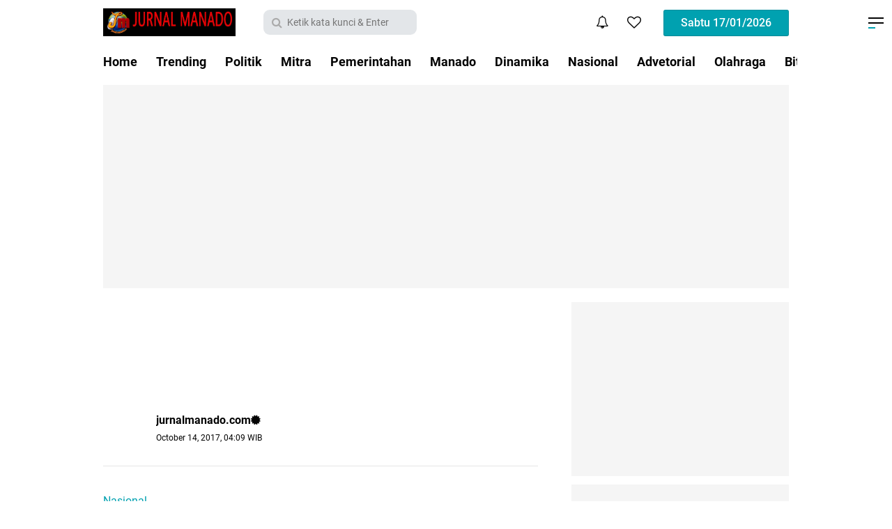

--- FILE ---
content_type: text/html; charset=utf-8
request_url: https://www.google.com/recaptcha/api2/aframe
body_size: 268
content:
<!DOCTYPE HTML><html><head><meta http-equiv="content-type" content="text/html; charset=UTF-8"></head><body><script nonce="Tex2JtQtV8Q4QFgRQ4BAXg">/** Anti-fraud and anti-abuse applications only. See google.com/recaptcha */ try{var clients={'sodar':'https://pagead2.googlesyndication.com/pagead/sodar?'};window.addEventListener("message",function(a){try{if(a.source===window.parent){var b=JSON.parse(a.data);var c=clients[b['id']];if(c){var d=document.createElement('img');d.src=c+b['params']+'&rc='+(localStorage.getItem("rc::a")?sessionStorage.getItem("rc::b"):"");window.document.body.appendChild(d);sessionStorage.setItem("rc::e",parseInt(sessionStorage.getItem("rc::e")||0)+1);localStorage.setItem("rc::h",'1768658717387');}}}catch(b){}});window.parent.postMessage("_grecaptcha_ready", "*");}catch(b){}</script></body></html>

--- FILE ---
content_type: text/javascript; charset=UTF-8
request_url: https://www.jurnalmanado.com/feeds/posts/default/-/Nasional?alt=json-in-script&callback=related_results_labels
body_size: 31780
content:
// API callback
related_results_labels({"version":"1.0","encoding":"UTF-8","feed":{"xmlns":"http://www.w3.org/2005/Atom","xmlns$openSearch":"http://a9.com/-/spec/opensearchrss/1.0/","xmlns$blogger":"http://schemas.google.com/blogger/2008","xmlns$georss":"http://www.georss.org/georss","xmlns$gd":"http://schemas.google.com/g/2005","xmlns$thr":"http://purl.org/syndication/thread/1.0","id":{"$t":"tag:blogger.com,1999:blog-689504622785973602"},"updated":{"$t":"2026-01-17T04:03:08.943-08:00"},"category":[{"term":"Politik"},{"term":"Utama"},{"term":"Mitra"},{"term":"Pemerintahan"},{"term":"Manado"},{"term":"Dinamika"},{"term":"Nasional"},{"term":"Advetorial"},{"term":"Olahraga"},{"term":"Bitung"},{"term":"Pendidikan"},{"term":"Tomohon"},{"term":"Kesehatan"},{"term":"Ekonomi"},{"term":"Minahasa"},{"term":"Boltim"},{"term":"Hukrim"},{"term":"Bolmong"},{"term":"Lipsus"},{"term":"DPRD Sulut"},{"term":"DPRD Manado"},{"term":"Minsel"},{"term":"Selebriti"},{"term":"Minut"},{"term":"Internasional"},{"term":"Kotamobagu"},{"term":"Pariwisata"},{"term":"Hot"},{"term":"Bolmut"},{"term":"Bolsel"},{"term":"."},{"term":"nasionl"},{"term":"din"}],"title":{"type":"text","$t":"Jurnal Manado - Santun  \u0026amp; Terpercaya"},"subtitle":{"type":"html","$t":""},"link":[{"rel":"http://schemas.google.com/g/2005#feed","type":"application/atom+xml","href":"https:\/\/www.jurnalmanado.com\/feeds\/posts\/default"},{"rel":"self","type":"application/atom+xml","href":"https:\/\/www.blogger.com\/feeds\/689504622785973602\/posts\/default\/-\/Nasional?alt=json-in-script"},{"rel":"alternate","type":"text/html","href":"https:\/\/www.jurnalmanado.com\/search\/label\/Nasional"},{"rel":"hub","href":"http://pubsubhubbub.appspot.com/"},{"rel":"next","type":"application/atom+xml","href":"https:\/\/www.blogger.com\/feeds\/689504622785973602\/posts\/default\/-\/Nasional\/-\/Nasional?alt=json-in-script\u0026start-index=26\u0026max-results=25"}],"author":[{"name":{"$t":"jurnalmanado.com"},"uri":{"$t":"http:\/\/www.blogger.com\/profile\/09736820994243171611"},"email":{"$t":"noreply@blogger.com"},"gd$image":{"rel":"http://schemas.google.com/g/2005#thumbnail","width":"16","height":"16","src":"https:\/\/img1.blogblog.com\/img\/b16-rounded.gif"}}],"generator":{"version":"7.00","uri":"http://www.blogger.com","$t":"Blogger"},"openSearch$totalResults":{"$t":"1029"},"openSearch$startIndex":{"$t":"1"},"openSearch$itemsPerPage":{"$t":"25"},"entry":[{"id":{"$t":"tag:blogger.com,1999:blog-689504622785973602.post-5536861047183508640"},"published":{"$t":"2026-01-03T18:23:00.000-08:00"},"updated":{"$t":"2026-01-03T18:23:28.104-08:00"},"category":[{"scheme":"http://www.blogger.com/atom/ns#","term":"Kesehatan"},{"scheme":"http://www.blogger.com/atom/ns#","term":"Nasional"},{"scheme":"http://www.blogger.com/atom/ns#","term":"Utama"}],"title":{"type":"text","$t":"Virus Superflu Hantui Indonesia "},"content":{"type":"html","$t":"\u003Cp\u003E\u003C\/p\u003E\u003Cdiv class=\"separator\" style=\"clear: both; text-align: center;\"\u003E\u003Ca href=\"https:\/\/blogger.googleusercontent.com\/img\/b\/R29vZ2xl\/[base64]\/s1284\/1001087523.jpg\" imageanchor=\"1\" style=\"margin-left: 1em; margin-right: 1em;\"\u003E\u003Cimg border=\"0\" data-original-height=\"1284\" data-original-width=\"1084\" height=\"640\" src=\"https:\/\/blogger.googleusercontent.com\/img\/b\/R29vZ2xl\/[base64]\/w540-h640\/1001087523.jpg\" width=\"540\" \/\u003E\u003C\/a\u003E\u003C\/div\u003E\u003Cbr \/\u003EJurnal Manado - Setelah selesai virus Covid - 19, kini muncul lagi kasus influenza A H3N2 atau disebut juga “superflu”.\u0026nbsp;\u003Cp\u003E\u003C\/p\u003E\u003Cp\u003E\u003Cbr \/\u003E\u003C\/p\u003E\u003Cp\u003EMeskipun begitu, Kementerian Kesehatan memastikan vaksin influenza yang tersedia saat ini masih efektif menekan risiko sakit berat hingga kematian.\u003C\/p\u003E\u003Cp\u003E\u003Cbr \/\u003E\u003C\/p\u003E\u003Cp\u003EAnggota Unit Kerja Koordinasi Respirologi Ikatan Dokter Anak Indonesia (IDAI) Dr. dr. Nastiti Kaswandani Sp.A(K) mengatakan masyarakat perlu mewaspadai peningkatan kasus influenza penyebab infeksi saluran pernapasan akut, salah satunya influenza A H3N2 yang populer disebut super flu\u003C\/p\u003E\u003Cp\u003E\u003Cbr \/\u003E\u003C\/p\u003E\u003Cp\u003EDijelaakan Nastiti, istilah super flu muncul karena penularannya yang sangat cepat, terutama di wilayah dengan suhu dingin, serta dapat menimbulkan gejala ringan hingga berat akibat penularan melalui droplet batuk atau bersin dan kontak langsung dengan cairan pernapasan orang yang terinfeksi.\u003C\/p\u003E\u003Cp\u003E\"Satu orang bisa menulari dua sampai tiga orang sekitarnya,” kata Nastiti dalam diskusi daring “Mengenali dan mewaspadai superflu”, Senin (29\/12\/2025).\u003C\/p\u003E\u003Cp\u003ESecara medis, super flu subclade-K merupakan bagian dari virus influenza A H3N2 yang mengalami mutasi dan dicurigai menjadi penyebab peningkatan kasus influenza di sejumlah negara sejak akhir 2025.\u003C\/p\u003E\u003Cp\u003E\u003Cbr \/\u003E\u003C\/p\u003E\u003Cp\u003ENastiti menjelaskan, gejala super flu secara klinis tidak berbeda dengan influenza A pada umumnya, seperti demam tinggi, menggigil, sakit kepala, nyeri tenggorokan, pilek, dan pegal di seluruh tubuh, sehingga dokter tidak bisa memastikan hanya dari pemeriksaan fisik. Untuk memastikan varian super flu subclade-K, dibutuhkan pemeriksaan genome sequencing di laboratorium khusus, serupa dengan metode yang digunakan saat pandemi Covid-19.\u003C\/p\u003E\u003Cp\u003E\u003Cbr \/\u003E\u003C\/p\u003E\u003Cp\u003EKelompok berisiko tinggi Kementerian Kesehatan memastikan bahwa super flu masuk Indonesia sejak Agustus 2025 berdasarkan hasil Whole Genome Sequencing dari sentinel Influenza-Like Illness (ILI) dan Severe Acute Respiratory Infection (SARI) di berbagai daerah. Kelompok yang berisiko mengalami gejala berat akibat super flu virus meliputi balita, lansia, ibu hamil, pasien dengan penyakit kronis, penderita kanker, pasien dengan gangguan imunitas, serta anak dengan penyakit jantung bawaan dan orang dewasa dengan penyakit kardiovaskular.\u003C\/p\u003E\u003Cp\u003E\u003Cbr \/\u003E\u003C\/p\u003E\u003Cp\u003EDi Indonesia, hingga akhir Desember 2025 tercatat 62 kasus super flu di Indonesia yang tersebar di delapan provinsi, dengan jumlah terbanyak di Jawa Timur, Kalimantan Selatan, dan Jawa Barat.\u003C\/p\u003E\u003Cp\u003ECara menghindari dan pencegahan super flu Kementerian Kesehatan mengimbau masyarakat melakukan perilaku hidup bersih dan sehat untuk menghindari dan mencegah penularan super flu, seperti: Mencuci tangan secara rutin Menggunakan masker saat sakit Beristirahat cukup Mengonsumsi makanan bergizi Vaksinasi influenza tahunan tetap menjadi langkah utama untuk menurunkan risiko penularan dan keparahan virus super flu, terutama bagi kelompok rentan.\u003C\/p\u003E\u003Cp\u003E\u003Cbr \/\u003E\u003C\/p\u003E\u003Cp\u003EKapan vaksin influenza perlu diberikan Ketua Indonesia Influenza Foundation (IIF), Prof. Dr. dr. Cissy B Kartasasmita, SpA(K), mengatakan vaksin influenza dapat diberikan setahun sekali karena virus influenza yang bersirkulasi, termasuk penyebab super flu, dapat berubah setiap tahun. IDAI merekomendasikan vaksin influenza diberikan pada anak usia enam bulan ke atas, dengan dua kali suntikan pada tahun pertama bagi anak di bawah sembilan tahun, lalu dilanjutkan satu kali setiap tahun.\u003C\/p\u003E\u003Cp\u003E\u003Cbr \/\u003E\u003C\/p\u003E\u003Cp\u003EKetua Satgas Imunisasi Dewasa PAPDI, Prof. Dr. dr. Samsuridjal Djauzi, SpPD, K-AI., menyatakan vaksin influenza aman dan efektif diberikan pada kelompok berisiko tinggi selama kondisi pasien stabil. Ia menegaskan, vaksinasi menjadi langkah penting untuk menekan dampak super flu di Indonesia, terutama jika kasus kembali meningkat di masa mendatang.\u003C\/p\u003E\u003Cp\u003E\u003Cbr \/\u003E\u003C\/p\u003E\u003Cp\u003E(*)\u0026nbsp;\u003C\/p\u003E"},"link":[{"rel":"edit","type":"application/atom+xml","href":"https:\/\/www.blogger.com\/feeds\/689504622785973602\/posts\/default\/5536861047183508640"},{"rel":"self","type":"application/atom+xml","href":"https:\/\/www.blogger.com\/feeds\/689504622785973602\/posts\/default\/5536861047183508640"},{"rel":"alternate","type":"text/html","href":"https:\/\/www.jurnalmanado.com\/2026\/01\/virus-superflu-hantui-indonesia.html","title":"Virus Superflu Hantui Indonesia "}],"author":[{"name":{"$t":"jurnalmanado.com"},"uri":{"$t":"http:\/\/www.blogger.com\/profile\/09736820994243171611"},"email":{"$t":"noreply@blogger.com"},"gd$image":{"rel":"http://schemas.google.com/g/2005#thumbnail","width":"16","height":"16","src":"https:\/\/img1.blogblog.com\/img\/b16-rounded.gif"}}],"media$thumbnail":{"xmlns$media":"http://search.yahoo.com/mrss/","url":"https:\/\/blogger.googleusercontent.com\/img\/b\/R29vZ2xl\/[base64]\/s72-w540-h640-c\/1001087523.jpg","height":"72","width":"72"}},{"id":{"$t":"tag:blogger.com,1999:blog-689504622785973602.post-7231357150657158566"},"published":{"$t":"2025-12-25T04:29:00.000-08:00"},"updated":{"$t":"2025-12-25T04:29:39.632-08:00"},"category":[{"scheme":"http://www.blogger.com/atom/ns#","term":"Advetorial"},{"scheme":"http://www.blogger.com/atom/ns#","term":"Nasional"},{"scheme":"http://www.blogger.com/atom/ns#","term":"Olahraga"},{"scheme":"http://www.blogger.com/atom/ns#","term":"Utama"}],"title":{"type":"text","$t":"Dominasi Mutlak dan Ambisi Evolusi An Se-young di Puncak Dunia Badminton"},"content":{"type":"html","$t":"\u003Cp\u003E\u003C\/p\u003E\u003Cdiv class=\"separator\" style=\"clear: both; text-align: center;\"\u003E\u003Ca href=\"https:\/\/blogger.googleusercontent.com\/img\/b\/R29vZ2xl\/AVvXsEipvS1oItlvL8JhUW72QZBeNsp9JW6nSsEV9N2u3CI8waiPIbXGy3aVvIlrETl9X8yi40zFsZl8RKtZXM4drEp47dvFu6oty_8bAkrPa7CIsu027V0yOZZ0_N6nP0mEvOZEycCNRk__XN2VEtzrRCzvT3kNSs8Gh4olaC4hz5hC6CX78XP0WRk-NR_D-5s\/s1200\/1001078222.jpg\" imageanchor=\"1\" style=\"margin-left: 1em; margin-right: 1em;\"\u003E\u003Cimg border=\"0\" data-original-height=\"800\" data-original-width=\"1200\" height=\"426\" src=\"https:\/\/blogger.googleusercontent.com\/img\/b\/R29vZ2xl\/AVvXsEipvS1oItlvL8JhUW72QZBeNsp9JW6nSsEV9N2u3CI8waiPIbXGy3aVvIlrETl9X8yi40zFsZl8RKtZXM4drEp47dvFu6oty_8bAkrPa7CIsu027V0yOZZ0_N6nP0mEvOZEycCNRk__XN2VEtzrRCzvT3kNSs8Gh4olaC4hz5hC6CX78XP0WRk-NR_D-5s\/w640-h426\/1001078222.jpg\" width=\"640\" \/\u003E\u003C\/a\u003E\u003C\/div\u003E\u003Cbr \/\u003ESEOUL – Tunggal putri peringkat satu dunia, An Se-young, resmi menutup musim kompetisi dengan catatan sejarah yang belum pernah diraih atlet bulu tangkis manapun sebelumnya. Selain menyamai rekor 11 gelar juara dalam satu musim, atlet asal Korea Selatan ini menjadi pebulu tangkis pertama yang menembus pendapatan hadiah uang lebih dari 1 juta dolar AS dalam satu tahun kalender.\u003Cp\u003E\u003C\/p\u003E\u003Cp\u003EBerdasarkan data resmi BWF, total pendapatan An Se-young mencapai 1.003.175 dolar AS (sekitar Rp15,5 miliar). Pencapaian ini mengukuhkan dominasinya sebagai pemain dengan tingkat kemenangan tertinggi dalam sejarah bulu tangkis modern, baik di sektor putra maupun putri.\u003C\/p\u003E\u003Cp\u003EMeski berada di puncak karier, An Se-young menunjukkan pola pikir yang berbeda dari atlet pada umumnya. Alih-alih merasa puas, ia justru mengaku merasa terancam karena statusnya sebagai target utama analisis lawan.\u003C\/p\u003E\u003Cp\u003E\"Karena lawan kini terus menganalisis gaya permainan saya, tidak akan ada lagi kemenangan yang mudah. Saya menyadari perlunya persiapan yang jauh lebih matang dan perkembangan yang berkelanjutan,\" ujar An dalam sesi wawancara terbaru.\u003C\/p\u003E\u003Cp\u003ETarget Melampaui Batas Sektor Putri\u003C\/p\u003E\u003Cp\u003EVisi masa depan An Se-young tidak lagi sekadar mempertahankan gelar, melainkan melakukan evolusi teknis. Ia secara terbuka menyatakan ambisinya untuk mengadopsi standar fisik dan teknik yang biasanya hanya terlihat pada sektor tunggal putra.\u003C\/p\u003E\u003Cp\u003EIa mengaku sering mempelajari rekaman pertandingan tunggal putra untuk memahami dinamika permainan yang lebih intens. \"Tujuan utama saya adalah mencapai level yang setara dengan pemain tunggal putra. Saya sangat yakin mampu mewujudkan hal tersebut,\" tegasnya.\u003C\/p\u003E\u003Cp\u003ELangkah An Se-young ini dinilai para pengamat sebagai sinyal bahaya bagi para pesaingnya. Saat pemain lain berupaya mengejar ketertinggalan poin, An justru sedang berusaha mendefinisikan ulang standar permainan tunggal putri dunia. Dengan komitmen untuk terus meningkatkan kemampuan meski sudah meraih segalanya, An Se-young kini tidak hanya mengejar trofi, tetapi sedang menulis ulang buku sejarah evolusi bulu tangkis dunia.\u003C\/p\u003E\u003Cp\u003EAn Se-young telah mencatatkan berbagai prestasi luar biasa yang menjadikannya salah satu pemain tunggal putri tersukses di dunia pada tahun 2025. Berikut adalah beberapa prestasi utamanya yang sulit dilewati:\u0026nbsp;\u003C\/p\u003E\u003Cp\u003E1. Rekor Gelar Terbanyak dalam Semusim\u003C\/p\u003E\u003Cp\u003E11 Gelar Juara (2025): An Se-young memecahkan rekor dengan meraih 11 gelar internasional dalam satu kalender kompetisi pada tahun 2025.\u003C\/p\u003E\u003Cp\u003ESamai Rekor Kento Momota: Dengan kemenangan di BWF World Tour Finals 2025, ia menyamai rekor legendaris Kento Momota yang juga pernah meraih 11 gelar dalam setahun.\u0026nbsp;\u003C\/p\u003E\u003Cp\u003E2. Dominasi Peringkat Dunia\u0026nbsp;\u003C\/p\u003E\u003Cp\u003ENo. 1 Dunia Selama 3 Tahun Berturut-turut: Ia berhasil mempertahankan posisi peringkat satu dunia di akhir tahun selama tiga tahun berturut-turut (2023–2025).\u003C\/p\u003E\u003Cp\u003ETingkat Kemenangan Fantastis: Pada musim 2025, ia mencatatkan tingkat kemenangan sebesar 94,8%.\u0026nbsp;\u003C\/p\u003E\u003Cp\u003E3. Gelar-Gelar Bergengsi (Major Titles)\u003C\/p\u003E\u003Cp\u003EAn Se-young telah melengkapi koleksi gelar mayornya di usia yang sangat muda (23 tahun pada 2025):\u0026nbsp;\u003C\/p\u003E\u003Cp\u003EMedali Emas Olimpiade: Meraih emas di Olimpiade Paris 2024.\u003C\/p\u003E\u003Cp\u003EJuara Dunia: Menjadi pemain tunggal pertama Korea Selatan yang menjuarai BWF World Championships (2023).\u003C\/p\u003E\u003Cp\u003EAsian Games: Meraih medali emas tunggal putri dan beregu putri di Asian Games 2022 (dihelat 2023).\u003C\/p\u003E\u003Cp\u003EDua Gelar All England: Menjadi tunggal putri Korea pertama yang mampu menjuarai All England sebanyak dua kali (2023 dan 2025).\u0026nbsp;\u003C\/p\u003E\u003Cp\u003E4. Penghargaan BWF\u0026nbsp;\u003C\/p\u003E\u003Cp\u003ETunggal Putri Terbaik (3x): Federasi Bulu Tangkis Dunia (BWF) menobatkannya sebagai Pebulu Tangkis Tunggal Putri Terbaik selama tiga kali berturut-turut (2023, 2024, dan 2025).\u0026nbsp;\u003C\/p\u003E\u003Cp\u003EPrestasi ini dianggap sulit dilewati karena konsistensi fisiknya meskipun sempat mengalami cedera, serta kemampuannya mengalahkan pemain-pemain elit dunia secara rutin di berbagai turnamen Super 750 dan Super 1000.\u0026nbsp;\u003C\/p\u003E\u003Cp\u003E(*)\u0026nbsp;\u003C\/p\u003E\u003Cp\u003E\u003Cbr \/\u003E\u003C\/p\u003E\u003Cp\u003E\u003Cbr \/\u003E\u003C\/p\u003E\u003Cp\u003E\u003Cbr \/\u003E\u003C\/p\u003E\u003Cp\u003E\u003Cbr \/\u003E\u003C\/p\u003E"},"link":[{"rel":"edit","type":"application/atom+xml","href":"https:\/\/www.blogger.com\/feeds\/689504622785973602\/posts\/default\/7231357150657158566"},{"rel":"self","type":"application/atom+xml","href":"https:\/\/www.blogger.com\/feeds\/689504622785973602\/posts\/default\/7231357150657158566"},{"rel":"alternate","type":"text/html","href":"https:\/\/www.jurnalmanado.com\/2025\/12\/dominasi-mutlak-dan-ambisi-evolusi-se.html","title":"Dominasi Mutlak dan Ambisi Evolusi An Se-young di Puncak Dunia Badminton"}],"author":[{"name":{"$t":"jurnalmanado.com"},"uri":{"$t":"http:\/\/www.blogger.com\/profile\/09736820994243171611"},"email":{"$t":"noreply@blogger.com"},"gd$image":{"rel":"http://schemas.google.com/g/2005#thumbnail","width":"16","height":"16","src":"https:\/\/img1.blogblog.com\/img\/b16-rounded.gif"}}],"media$thumbnail":{"xmlns$media":"http://search.yahoo.com/mrss/","url":"https:\/\/blogger.googleusercontent.com\/img\/b\/R29vZ2xl\/AVvXsEipvS1oItlvL8JhUW72QZBeNsp9JW6nSsEV9N2u3CI8waiPIbXGy3aVvIlrETl9X8yi40zFsZl8RKtZXM4drEp47dvFu6oty_8bAkrPa7CIsu027V0yOZZ0_N6nP0mEvOZEycCNRk__XN2VEtzrRCzvT3kNSs8Gh4olaC4hz5hC6CX78XP0WRk-NR_D-5s\/s72-w640-h426-c\/1001078222.jpg","height":"72","width":"72"}},{"id":{"$t":"tag:blogger.com,1999:blog-689504622785973602.post-5540408142126689071"},"published":{"$t":"2025-12-24T02:41:00.000-08:00"},"updated":{"$t":"2025-12-24T02:41:13.686-08:00"},"category":[{"scheme":"http://www.blogger.com/atom/ns#","term":"Nasional"},{"scheme":"http://www.blogger.com/atom/ns#","term":"Utama"}],"title":{"type":"text","$t":"Kang Dedi Mulyadi dan Istri Kang Emil  Dijodohkan Netizen "},"content":{"type":"html","$t":"\u003Cp\u003E\u003C\/p\u003E\u003Cdiv class=\"separator\" style=\"clear: both; text-align: center;\"\u003E\u003Ca href=\"https:\/\/blogger.googleusercontent.com\/img\/b\/R29vZ2xl\/AVvXsEj9fzOiXvs7TuQkAQQnsTXmDiG8DKsYvj_zxpkHc-tIU7hkCU-zr4UgjdvL8RrbxyMzWg_T_i05kpOzykqNhtkWrdCqGJCt27DdjaKr_cZMTicvvMiVQRDiG7eXn65Y5EikcqDLn1WzyvkbCEkwgx2ROTXBipLmxumNAQtR7RuZzC6tl2xzVqq6i7soy3E\/s706\/1001076652.jpg\" imageanchor=\"1\" style=\"margin-left: 1em; margin-right: 1em;\"\u003E\u003Cimg border=\"0\" data-original-height=\"393\" data-original-width=\"706\" height=\"356\" src=\"https:\/\/blogger.googleusercontent.com\/img\/b\/R29vZ2xl\/AVvXsEj9fzOiXvs7TuQkAQQnsTXmDiG8DKsYvj_zxpkHc-tIU7hkCU-zr4UgjdvL8RrbxyMzWg_T_i05kpOzykqNhtkWrdCqGJCt27DdjaKr_cZMTicvvMiVQRDiG7eXn65Y5EikcqDLn1WzyvkbCEkwgx2ROTXBipLmxumNAQtR7RuZzC6tl2xzVqq6i7soy3E\/w640-h356\/1001076652.jpg\" width=\"640\" \/\u003E\u003C\/a\u003E\u003C\/div\u003E\u003Cbr \/\u003EJurnal Hiburan - Baru-baru ini, Atalia Praratya menghadiri sebuah agenda resmi di Jawa Barat.\u003Cp\u003E\u003C\/p\u003E\u003Cp\u003EKehadirannya dalam acara tersebut justru memunculkan reaksi tak terduga dari warganet.\u003C\/p\u003E\u003Cp\u003E\u003Cbr \/\u003E\u003C\/p\u003E\u003Cp\u003EAgenda yang dimaksud adalah peresmian rute penerbangan baru maskapai Wings Air dari Bandara Husein Sastranegara Bandung menuju Semarang.\u003C\/p\u003E\u003Cp\u003EPeresmian itu dilakukan langsung oleh Gubernur Jawa Barat, Dedi Mulyadi.\u003C\/p\u003E\u003Cp\u003E\u003Cbr \/\u003E\u003C\/p\u003E\u003Cp\u003EDalam acara tersebut, turut hadir Atalia Praratya yang merupakan Anggota DPR RI Fraksi Golkar.\u003C\/p\u003E\u003Cp\u003E\u003Cbr \/\u003E\u003C\/p\u003E\u003Cp\u003E\u003Cbr \/\u003E\u003C\/p\u003E\u003Cp\u003ESelain itu, Wali Kota Bandung Muhammad Farhan juga terlihat mendampingi dalam peresmian tersebut.\u003C\/p\u003E\u003Cp\u003E\u003Cbr \/\u003E\u003C\/p\u003E\u003Cp\u003EMelalui akun Instagram pribadinya, Atalia membagikan sejumlah momen kebersamaan dalam agenda tersebut.\u003C\/p\u003E\u003Cp\u003E\u003Cbr \/\u003E\u003C\/p\u003E\u003Cp\u003EIa tampak berfoto bersama Dedi Mulyadi serta sejumlah pejabat terkait lainnya. Unggahan tersebut dibagikan Atalia pada Selasa (23\/12\/2025).\u003C\/p\u003E\u003Cp\u003EIa menuliskan rasa syukur atas bertambahnya rute penerbangan dari Bandara Husein Sastranegara.\u003C\/p\u003E\u003Cp\u003E\u003Cbr \/\u003E\u003C\/p\u003E\u003Cp\u003EIbu tiga anak itu juga menunjukkan antusiasmenya terhadap perkembangan transportasi udara Bandung.\u003C\/p\u003E\u003Cp\u003E\u003Cbr \/\u003E\u003C\/p\u003E\u003Cp\u003E“Horeeeee. Alhamdulillahhh. Kini penerbangan dari Bandara Husein Sastranegara bertambah lagiiii,” tulis Atalia Praratya.\u003C\/p\u003E\u003Cp\u003E\u003Cbr \/\u003E\u003C\/p\u003E\u003Cp\u003ETak hanya itu, Atalia juga memberikan informasi detail terkait rute baru tersebut.\u003C\/p\u003E\u003Cp\u003E\u003Cbr \/\u003E\u003C\/p\u003E\u003Cp\u003EIa menjelaskan bahwa penerbangan Bandung menuju Semarang itu telah resmi beroperasi sejak Minggu (21\/12\/2025).\u003C\/p\u003E\u003Cp\u003E\u003Cbr \/\u003E\u003C\/p\u003E\u003Cp\u003E“Bandung (BDO) menuju Semarang (SRG) bersama Wings Air, resmi mengudara sejak 21 Desember 2025,” lanjutnya.\u003C\/p\u003E\u003Cp\u003E\u003Cbr \/\u003E\u003C\/p\u003E\u003Cp\u003EPeresmian penerbangan baru ini disambut Atalia dengan penuh kegembiraan. Ia juga mengungkapkan harapannya pada rute-rute selanjutnya.\u003C\/p\u003E\u003Cp\u003E\u003Cbr \/\u003E\u003C\/p\u003E\u003Cp\u003E\u003Cbr \/\u003E\u003C\/p\u003E\u003Cp\u003E“Rasanya senang sekali melihat bandara ini hidup kembali. Mari kita tunggu destinasi-destinasi lainnyaaaa...Mampranggg, Bandungggg,” tutupnya.\u003C\/p\u003E\u003Cp\u003E\u003Cbr \/\u003E\u003C\/p\u003E\u003Cp\u003EDalam unggahan tersebut, Atalia juga terlihat berpose di depan pesawat Wings Air.\u003C\/p\u003E\u003Cp\u003E\u003Cbr \/\u003E\u003C\/p\u003E\u003Cp\u003EAda pula foto kebersamaannya dengan Wali Kota Bandung dan Gubernur Jawa Barat.\u003C\/p\u003E\u003Cp\u003E\u003Cbr \/\u003E\u003C\/p\u003E\u003Cp\u003ENamun, unggahan tersebut justru memancing reaksi di luar dugaan. Sejumlah warganet malah menjodoh-jodohkan Atalia Praratya dengan Dedi Mulyadi.\u003C\/p\u003E\u003Cp\u003E\u003Cbr \/\u003E\u003C\/p\u003E\u003Cp\u003EMeski belum resmi bercerai dari Ridwan Kamil, namun niat netizen menjodohkan dua pejabat publik itu ramai dilontarkan melalui kolom komentar.\u003C\/p\u003E\u003Cp\u003E\u003Cbr \/\u003E\u003C\/p\u003E\u003Cp\u003E“Sama KDM aja bu,” tulis akun @vesv***.\u003C\/p\u003E\u003Cp\u003E\u003Cbr \/\u003E\u003C\/p\u003E\u003Cp\u003E“Jodohkeun Bu Cinta sareng Kang Dedi,” kata akun @reks***.\u003C\/p\u003E\u003Cp\u003E\u003Cbr \/\u003E\u003C\/p\u003E\u003Cp\u003E“Sama Kang Dedi cocok, semoga Allah meridhoi jadi jodoh KDM wanita cantik ini,” ujar akun @putri***.\u003C\/p\u003E\u003Cp\u003E\u003Cbr \/\u003E\u003C\/p\u003E\u003Cp\u003E(*)\u0026nbsp;\u003C\/p\u003E"},"link":[{"rel":"edit","type":"application/atom+xml","href":"https:\/\/www.blogger.com\/feeds\/689504622785973602\/posts\/default\/5540408142126689071"},{"rel":"self","type":"application/atom+xml","href":"https:\/\/www.blogger.com\/feeds\/689504622785973602\/posts\/default\/5540408142126689071"},{"rel":"alternate","type":"text/html","href":"https:\/\/www.jurnalmanado.com\/2025\/12\/kang-dedi-mulyadi-dan-istri-kang-emil.html","title":"Kang Dedi Mulyadi dan Istri Kang Emil  Dijodohkan Netizen "}],"author":[{"name":{"$t":"jurnalmanado.com"},"uri":{"$t":"http:\/\/www.blogger.com\/profile\/09736820994243171611"},"email":{"$t":"noreply@blogger.com"},"gd$image":{"rel":"http://schemas.google.com/g/2005#thumbnail","width":"16","height":"16","src":"https:\/\/img1.blogblog.com\/img\/b16-rounded.gif"}}],"media$thumbnail":{"xmlns$media":"http://search.yahoo.com/mrss/","url":"https:\/\/blogger.googleusercontent.com\/img\/b\/R29vZ2xl\/AVvXsEj9fzOiXvs7TuQkAQQnsTXmDiG8DKsYvj_zxpkHc-tIU7hkCU-zr4UgjdvL8RrbxyMzWg_T_i05kpOzykqNhtkWrdCqGJCt27DdjaKr_cZMTicvvMiVQRDiG7eXn65Y5EikcqDLn1WzyvkbCEkwgx2ROTXBipLmxumNAQtR7RuZzC6tl2xzVqq6i7soy3E\/s72-w640-h356-c\/1001076652.jpg","height":"72","width":"72"}},{"id":{"$t":"tag:blogger.com,1999:blog-689504622785973602.post-6068950993853396784"},"published":{"$t":"2025-12-04T22:23:00.000-08:00"},"updated":{"$t":"2025-12-04T22:23:05.243-08:00"},"category":[{"scheme":"http://www.blogger.com/atom/ns#","term":"Dinamika"},{"scheme":"http://www.blogger.com/atom/ns#","term":"Nasional"},{"scheme":"http://www.blogger.com/atom/ns#","term":"Pemerintahan"},{"scheme":"http://www.blogger.com/atom/ns#","term":"Utama"}],"title":{"type":"text","$t":"Gubernur Yulius Selvanus Sumbang 1,5 Milar Bencana Sumatera dan Aceh"},"content":{"type":"html","$t":"\u003Cp\u003E\u003C\/p\u003E\u003Cdiv class=\"separator\" style=\"clear: both; text-align: center;\"\u003E\u003Ca href=\"https:\/\/blogger.googleusercontent.com\/img\/b\/R29vZ2xl\/AVvXsEhJglC-guMQ598tugh_5fK6-kGJgEOURKrYeBXl7sq_61uAzJ93mDV7ycZaOTeQu9INNl60ZFoCtRcsncJqtv6Nav3ufw27klqp1fO-3zhOwt68uNGyBFeOOLOzIj3FVlwUUyE8ML49zT_Y8iThOPsQbJ8O2mjK5o8-pjC81e90T7BKf_j6BXdow8TNTO0\/s750\/1001052410.jpg\" imageanchor=\"1\" style=\"margin-left: 1em; margin-right: 1em;\"\u003E\u003Cimg border=\"0\" data-original-height=\"430\" data-original-width=\"750\" height=\"366\" src=\"https:\/\/blogger.googleusercontent.com\/img\/b\/R29vZ2xl\/AVvXsEhJglC-guMQ598tugh_5fK6-kGJgEOURKrYeBXl7sq_61uAzJ93mDV7ycZaOTeQu9INNl60ZFoCtRcsncJqtv6Nav3ufw27klqp1fO-3zhOwt68uNGyBFeOOLOzIj3FVlwUUyE8ML49zT_Y8iThOPsQbJ8O2mjK5o8-pjC81e90T7BKf_j6BXdow8TNTO0\/w640-h366\/1001052410.jpg\" width=\"640\" \/\u003E\u003C\/a\u003E\u003C\/div\u003E\u003Cbr \/\u003EJurnal Manado - Solidaritas sesama bangsa dan bernegara, Pemerintah Provinsi (Pemprov) Sulawesi Utara (Sulut) yang terkenal dengan semangat Mapalus menyalurkan bantuan bencana kepada saudara - saudara yang sedangdngalami musibah di pulau Sumatera.\u0026nbsp;\u003Cp\u003E\u003C\/p\u003E\u003Cp\u003E\u0026nbsp;Pemprov Sulut memberikan bantuan sebesaf Rp1,5 miliar yang terdiri dari 500 juta untuk Aceh dan 1 M untuk Sumatera.\u003C\/p\u003E\u003Cp\u003E\"Nilai Mapalus atau gotong - royong khas Sulawesi Utara tidak hanya dipraktekkan di dalam daerah, melainkan juga harus diwujudkan sebagai solidaritas nasional. Salah satunya yang terjadi si Sumatera dan aceh, \" kata Yulius. Sembari mengingatkan,  iklim sedang tidak stabil, ditandai dengan curah hujan tinggi, perubahan pola cuaca, dan meningkatnya potensi banjir, longsor, serta gelombang tinggi.\u003C\/p\u003E\u003Cp\u003E\u003Cbr \/\u003E\u003C\/p\u003E\u003Cp\u003EIa meminta seluruh jajaran di Sulut meningkatkan kesiapsiagaan dan mitigasi risiko.\u003C\/p\u003E\u003Cp\u003E\u003Cbr \/\u003E\u003C\/p\u003E\u003Cp\u003E(postman)\u0026nbsp;\u003C\/p\u003E"},"link":[{"rel":"edit","type":"application/atom+xml","href":"https:\/\/www.blogger.com\/feeds\/689504622785973602\/posts\/default\/6068950993853396784"},{"rel":"self","type":"application/atom+xml","href":"https:\/\/www.blogger.com\/feeds\/689504622785973602\/posts\/default\/6068950993853396784"},{"rel":"alternate","type":"text/html","href":"https:\/\/www.jurnalmanado.com\/2025\/12\/gubernur-yulius-selvanus-sumbang-15.html","title":"Gubernur Yulius Selvanus Sumbang 1,5 Milar Bencana Sumatera dan Aceh"}],"author":[{"name":{"$t":"jurnalmanado.com"},"uri":{"$t":"http:\/\/www.blogger.com\/profile\/09736820994243171611"},"email":{"$t":"noreply@blogger.com"},"gd$image":{"rel":"http://schemas.google.com/g/2005#thumbnail","width":"16","height":"16","src":"https:\/\/img1.blogblog.com\/img\/b16-rounded.gif"}}],"media$thumbnail":{"xmlns$media":"http://search.yahoo.com/mrss/","url":"https:\/\/blogger.googleusercontent.com\/img\/b\/R29vZ2xl\/AVvXsEhJglC-guMQ598tugh_5fK6-kGJgEOURKrYeBXl7sq_61uAzJ93mDV7ycZaOTeQu9INNl60ZFoCtRcsncJqtv6Nav3ufw27klqp1fO-3zhOwt68uNGyBFeOOLOzIj3FVlwUUyE8ML49zT_Y8iThOPsQbJ8O2mjK5o8-pjC81e90T7BKf_j6BXdow8TNTO0\/s72-w640-h366-c\/1001052410.jpg","height":"72","width":"72"}},{"id":{"$t":"tag:blogger.com,1999:blog-689504622785973602.post-3132084070942545126"},"published":{"$t":"2025-12-01T07:46:00.000-08:00"},"updated":{"$t":"2025-12-01T07:46:37.308-08:00"},"category":[{"scheme":"http://www.blogger.com/atom/ns#","term":"Hukrim"},{"scheme":"http://www.blogger.com/atom/ns#","term":"Nasional"},{"scheme":"http://www.blogger.com/atom/ns#","term":"Pemerintahan"},{"scheme":"http://www.blogger.com/atom/ns#","term":"Utama"}],"title":{"type":"text","$t":"Komnas HAM RI Akui Langkah Cepat Gubernur Yulius Selvanus Tindak Lanjuti Rekomendasi Warga Tanpa Kewarganegaraan"},"content":{"type":"html","$t":"\u003Cp\u003E\u003C\/p\u003E\u003Cdiv class=\"separator\" style=\"clear: both; text-align: center;\"\u003E\u003Ca href=\"https:\/\/blogger.googleusercontent.com\/img\/b\/R29vZ2xl\/AVvXsEi250Ge0NlGDNOLj5I6jo5AaRV-cExpgcfCdzsRhS8ooUOjxRv8WghVjQqE4SsiLeUldlHCrFNSlCD51eLga82Hdg_FyAiwIoTPENmV-gX2Dy62GvgQ2R-zuCCIGMtEZ25QeemW9gknyqFOpFkBoUij-lkOSr-1SM3iPT1142drf-QcCDCtOLd3E2O52G0\/s1280\/1001047776.jpg\" imageanchor=\"1\" style=\"margin-left: 1em; margin-right: 1em;\"\u003E\u003Cimg border=\"0\" data-original-height=\"960\" data-original-width=\"1280\" src=\"https:\/\/blogger.googleusercontent.com\/img\/b\/R29vZ2xl\/AVvXsEi250Ge0NlGDNOLj5I6jo5AaRV-cExpgcfCdzsRhS8ooUOjxRv8WghVjQqE4SsiLeUldlHCrFNSlCD51eLga82Hdg_FyAiwIoTPENmV-gX2Dy62GvgQ2R-zuCCIGMtEZ25QeemW9gknyqFOpFkBoUij-lkOSr-1SM3iPT1142drf-QcCDCtOLd3E2O52G0\/s16000\/1001047776.jpg\" \/\u003E\u003C\/a\u003E\u003C\/div\u003E\u003Cbr \/\u003EJurnal Manado – Penjabat (Pj) Sekretaris Daerah Provinsi Sulawesi Utara Tahlis Gallang, mewakili Gubernur Yulius Selvanus, menerima audensi Tim Komisi Nasional Hak Asasi Manusia (Komnas HAM) RI, dalam rangka membahas tindak lanjut Rekomendasi Komnas HAM Nomor 745\/PM.00\/R\/IX\/2025 tanggal 17 September 2025 terkait penanganan situasi tanpa kewarganegaraan (stateless person) di Provinsi Sulawesi Utara, Senin, (1\/12\/2025)\u0026nbsp;\u003Cp\u003E\u003C\/p\u003E\u003Cp\u003E\u003Cbr \/\u003E\u003C\/p\u003E\u003Cp\u003EHadir Kepala Biro Dokumen Penegakkan Hukum HAM Imelda Saragih dan Penata Mediasi Sengketa HAM Anugerah Wardhani.\u0026nbsp;\u003C\/p\u003E\u003Cp\u003EDalam kesempatan, Sekprov Tahlis Gallang menjelaskan Pemerintah Provinsi Sulawesi Utara telah menindaklanjuti rekomendasi tersebut melalui penerbitan Surat Nomor 400.13\/25.10362\/Sekr-Disdukcapil tanggal 29 Oktober 2025 yang ditujukan kepada Bupati dan Wali Kota se-Provinsi Sulawesi Utara. Surat tersebut memuat langkah-langkah pendataan terhadap penduduk tanpa kewarganegaraan, baik keturunan Indonesia maupun warga negara asing yang telah lama tinggal di Indonesia, untuk selanjutnya diajukan usulan penegasan kewarganegaraan ke kementerian terkait.\u0026nbsp;\u003C\/p\u003E\u003Cp\u003E\"Pentingnya pemberian fasilitas pelayanan dasar bagi kelompok rentan seperti penyandang disabilitas dan anak tanpa kewarganegaraan dalam rangka pemenuhan hak-hak dasar, \" kata Tahlis.\u0026nbsp;\u003C\/p\u003E\u003Cp\u003EIa juga mengingatkan pentingnya kolaborasi lintas sektor bersama kementrian terkait dan instansi terkait guna pendataan, penanganan, sosialisasi yang inklusif, serta mitigasi penyelesaian permasalahan orang tanpa kewarganegaraan sesuai standar dan prinsip HAM.\u0026nbsp;\u003C\/p\u003E\u003Cp\u003EPada kesempatan itu, Komnas HAM memberikan apresiasi yang tinggi kepada Pemprov Sulut yang begitu cepat merespon rekomendasi surat, tersebur.\u0026nbsp;\u003C\/p\u003E\u003Cp\u003EMenurut nya hal ini sebagai bentuk komitmen pemerintah daerah terhadap penghormatan, perlindungan, dan pemenuhan hak asasi manusia.\u003C\/p\u003E\u003Cp\u003E\u003Cbr \/\u003E\u003C\/p\u003E\u003Cp\u003E(*postman)\u0026nbsp;\u003C\/p\u003E"},"link":[{"rel":"edit","type":"application/atom+xml","href":"https:\/\/www.blogger.com\/feeds\/689504622785973602\/posts\/default\/3132084070942545126"},{"rel":"self","type":"application/atom+xml","href":"https:\/\/www.blogger.com\/feeds\/689504622785973602\/posts\/default\/3132084070942545126"},{"rel":"alternate","type":"text/html","href":"https:\/\/www.jurnalmanado.com\/2025\/12\/komnas-ham-ri-akui-langkah-cepat.html","title":"Komnas HAM RI Akui Langkah Cepat Gubernur Yulius Selvanus Tindak Lanjuti Rekomendasi Warga Tanpa Kewarganegaraan"}],"author":[{"name":{"$t":"jurnalmanado.com"},"uri":{"$t":"http:\/\/www.blogger.com\/profile\/09736820994243171611"},"email":{"$t":"noreply@blogger.com"},"gd$image":{"rel":"http://schemas.google.com/g/2005#thumbnail","width":"16","height":"16","src":"https:\/\/img1.blogblog.com\/img\/b16-rounded.gif"}}],"media$thumbnail":{"xmlns$media":"http://search.yahoo.com/mrss/","url":"https:\/\/blogger.googleusercontent.com\/img\/b\/R29vZ2xl\/AVvXsEi250Ge0NlGDNOLj5I6jo5AaRV-cExpgcfCdzsRhS8ooUOjxRv8WghVjQqE4SsiLeUldlHCrFNSlCD51eLga82Hdg_FyAiwIoTPENmV-gX2Dy62GvgQ2R-zuCCIGMtEZ25QeemW9gknyqFOpFkBoUij-lkOSr-1SM3iPT1142drf-QcCDCtOLd3E2O52G0\/s72-c\/1001047776.jpg","height":"72","width":"72"}},{"id":{"$t":"tag:blogger.com,1999:blog-689504622785973602.post-9001824230864846270"},"published":{"$t":"2025-11-27T19:53:00.000-08:00"},"updated":{"$t":"2025-11-28T07:36:55.762-08:00"},"category":[{"scheme":"http://www.blogger.com/atom/ns#","term":"Dinamika"},{"scheme":"http://www.blogger.com/atom/ns#","term":"Nasional"},{"scheme":"http://www.blogger.com/atom/ns#","term":"Pemerintahan"},{"scheme":"http://www.blogger.com/atom/ns#","term":"Utama"}],"title":{"type":"text","$t":"Dibawa Komando Yulius Selvanus, Ekonomi Sulut Tumbuh 5,39%"},"content":{"type":"html","$t":"\u003Cp\u003E\u003C\/p\u003E\u003Cdiv class=\"separator\" style=\"clear: both; text-align: center;\"\u003E\u003Cbr \/\u003E\u003C\/div\u003E\u003Cdiv class=\"separator\" style=\"clear: both; text-align: center;\"\u003E\u003Ciframe allowfullscreen=\"\" class=\"BLOG_video_class\" height=\"266\" src=\"https:\/\/www.youtube.com\/embed\/ubXUM47VyZg\" width=\"320\" youtube-src-id=\"ubXUM47VyZg\"\u003E\u003C\/iframe\u003E\u003C\/div\u003E\u003Cbr \/\u003EJurnal Manado - Ekonomi Sulawesi Utara hingga 31 Oktober 2025 naik sebesar 5,39%. (yoy) pada kuartal ke - III tahun 2025. Hal ini disampaikan Kepala Perwakilan Kemenkeu Sulut Eureka Putra,\u0026nbsp;\u003Cp\u003E\u003C\/p\u003E\u003Cp\u003Esaat Konfrensi Pers Kinerja APBN Kuartal ke - III Tahun 2025, Jumat (28\/11\/2025)\u0026nbsp;\u003C\/p\u003E\u003Cp\u003EMenurutnya pertumbuhan ekonomi didorong oleh beberapa faktor yakni :\u003C\/p\u003E\u003Cp\u003E1. \u003Cb\u003EAktivitas Produksi\u003C\/b\u003E\u0026nbsp;\u003Cbr \/\u003E\u003Cbr \/\u003E\u003C\/p\u003E\u003Cp\u003E- Realisasi pengadaan semen di Sulut tumbuh 3,88 %, penjualan listrik tumbuh 3,26% terutama pada segmen listrik industri dan pelayanan khusus yang masing - masing tumbuh 14,84% (yoy) dan 9,81 (yoy) (PLN)\u0026nbsp;\u003C\/p\u003E\u003Cp\u003E- Neraca perdagangan Luar Negeri surplus 299,27USD, naik 88,21% (BPS)\u0026nbsp;\u003C\/p\u003E\u003Cp\u003EPeningkatan arus investasi (PMA \u0026amp; PMDN) tumbuh signifikan masing - masing 38,36% dan 95,15% (BKPM)\u0026nbsp;\u003C\/p\u003E\u003Cp\u003E- Pertumbuhan nilai import barang modal yang membentuk PMTB tumbuh 199% (BPS)\u0026nbsp;\u003C\/p\u003E\u003Cp\u003E\u003Cbr \/\u003E\u003C\/p\u003E\u003Cp\u003E\u003Cb\u003E2. Mobilitas Masyarakat\u0026nbsp;\u003C\/b\u003E\u003C\/p\u003E\u003Cp\u003E- Pariwisata : jumlah kunjungan wisatawan mancanegara tumbuh signifikan 22,83% (BPS)\u0026nbsp;\u003C\/p\u003E\u003Cp\u003E- Transportasi : Jumlah angkutan penumpang laut tumbuh signifikan 20,57% namun angkutan udara kontraksi 6,86%\u003C\/p\u003E\u003Cp\u003E- Penyelenggaraan iven nasional dan internasional seperti Tomohon Internasional Festival Flower (TIFF) ,North Sulawesi Investment Forum, konser musik dan turnamen olahraga.\u0026nbsp;\u003C\/p\u003E\u003Cp\u003E\u003Cbr \/\u003E\u003C\/p\u003E\u003Cp\u003E\u003Cb\u003E3. Konsumsi Masyarakat\u003C\/b\u003E\u0026nbsp;\u003C\/p\u003E\u003Cp\u003E- Peningkatan belanja perlinsos kepada masyarakat belanja bantuan sosial tumbuh 37,30% (Kemenkeu)\u0026nbsp;\u003C\/p\u003E\u003Cp\u003E- Kebijakan pemerintah dalam pengendalian harga khususnya atas komoditas volatile food\u003C\/p\u003E\u003Cp\u003E\u003Cbr \/\u003E\u003C\/p\u003E\u003Cp\u003ETerkait dengan struktur dan pertumbuhan PDRB Sulut berdasarkan pengeluaran triwulan III Tahun 2025 yakni\u0026nbsp;\u003C\/p\u003E\u003Cp\u003E- PMTB sebesar 34,35%\u003C\/p\u003E\u003Cp\u003E- Konsumsi RT 42,18%\u003C\/p\u003E\u003Cp\u003E- Net eksport barang jasa 13,7%\u003C\/p\u003E\u003Cp\u003E- Konsumsi pemerintah 9,47%\u003C\/p\u003E\u003Cp\u003E- Pengeluaran konsumsi LNPRT 2,29%\u003C\/p\u003E\u003Cp\u003EAdapun narasumber pada kegiatan rilis Narasumber Rilis Bacirita APBN, Kepala Perwakilan Kemenkeu Sulut\/Kepala Kanwil DJP SuluttenggoMalut; Eureka Putra, Kepala Kanwil DJPb Sulu Hari Utomo, Kepala Bidang Keberatan dan Banding Kanwil DJP Suttenggo Malut Joga Saksono, Kepala Bidang Kepatuhan Internal, Hukum, dan Informasi, Kanwil DJKN, Awalludin Ikhwan, Plt. Kepala Bidang Kepabeanan dan Cukai a.N Slamet Pramono\u003C\/p\u003E\u003Cp\u003E(postman)\u0026nbsp;\u003C\/p\u003E"},"link":[{"rel":"edit","type":"application/atom+xml","href":"https:\/\/www.blogger.com\/feeds\/689504622785973602\/posts\/default\/9001824230864846270"},{"rel":"self","type":"application/atom+xml","href":"https:\/\/www.blogger.com\/feeds\/689504622785973602\/posts\/default\/9001824230864846270"},{"rel":"alternate","type":"text/html","href":"https:\/\/www.jurnalmanado.com\/2025\/11\/dibawa-komando-yulius-selvanus-ekonomi.html","title":"Dibawa Komando Yulius Selvanus, Ekonomi Sulut Tumbuh 5,39%"}],"author":[{"name":{"$t":"jurnalmanado.com"},"uri":{"$t":"http:\/\/www.blogger.com\/profile\/09736820994243171611"},"email":{"$t":"noreply@blogger.com"},"gd$image":{"rel":"http://schemas.google.com/g/2005#thumbnail","width":"16","height":"16","src":"https:\/\/img1.blogblog.com\/img\/b16-rounded.gif"}}],"media$thumbnail":{"xmlns$media":"http://search.yahoo.com/mrss/","url":"https:\/\/img.youtube.com\/vi\/ubXUM47VyZg\/default.jpg","height":"72","width":"72"}},{"id":{"$t":"tag:blogger.com,1999:blog-689504622785973602.post-5727276260457416822"},"published":{"$t":"2025-11-25T21:42:00.000-08:00"},"updated":{"$t":"2025-11-25T21:58:37.118-08:00"},"category":[{"scheme":"http://www.blogger.com/atom/ns#","term":"Dinamika"},{"scheme":"http://www.blogger.com/atom/ns#","term":"Manado"},{"scheme":"http://www.blogger.com/atom/ns#","term":"Nasional"},{"scheme":"http://www.blogger.com/atom/ns#","term":"Pemerintahan"},{"scheme":"http://www.blogger.com/atom/ns#","term":"Utama"}],"title":{"type":"text","$t":"Bahas Koperasi Merah Putih Bersama Presiden Prabowo, Sulut Siap Jadi Garda Terdepan "},"content":{"type":"html","$t":"\u003Cp\u003E\u003C\/p\u003E\u003Cdiv class=\"separator\" style=\"clear: both; text-align: center;\"\u003E\u003Ca href=\"https:\/\/blogger.googleusercontent.com\/img\/b\/R29vZ2xl\/AVvXsEhz1yFhJJdAtohUSAzv-XAZK7SYTjyaLKBWvS7lQEGSkvpnRwVrS8OMMPg3dUD4Dayfm-YuYgc-LEeLdGcH6Rj1_sg_2FWyX9FYatvCEdAL3bDPd3xzaAaDuygzdwedw1dkITVargk4fl5jKCZYQedTHc9exSYBxBSxqXqpxsjDwjdGQGZLvRJKKiPZDPI\/s1440\/1001040831.jpg\" style=\"margin-left: 1em; margin-right: 1em;\"\u003E\u003Cimg border=\"0\" data-original-height=\"960\" data-original-width=\"1440\" height=\"426\" src=\"https:\/\/blogger.googleusercontent.com\/img\/b\/R29vZ2xl\/AVvXsEhz1yFhJJdAtohUSAzv-XAZK7SYTjyaLKBWvS7lQEGSkvpnRwVrS8OMMPg3dUD4Dayfm-YuYgc-LEeLdGcH6Rj1_sg_2FWyX9FYatvCEdAL3bDPd3xzaAaDuygzdwedw1dkITVargk4fl5jKCZYQedTHc9exSYBxBSxqXqpxsjDwjdGQGZLvRJKKiPZDPI\/w640-h426\/1001040831.jpg\" width=\"640\" \/\u003E\u003C\/a\u003E\u003C\/div\u003E\u003Cbr \/\u003EJurnal Manado - Usai mengikuti Rapat Percepatan Pembangunan Koperasi Desa Merah Putih secara virtual, dipimpin langsung oleh Presiden Prabowo Subianto Selasa, (25\/11\/2025).\u003Cp\u003E\u003C\/p\u003E\u003Cp\u003EGubernur Sulut Yulius Selvanus menilai rapat tersebut berhasil memperkuat sinergi pusat dan daerah, yang ia sebut sebagai elemen penting dalam pembangunan ekonomi berbasis masyarakat.\u003C\/p\u003E\u003Cp\u003EMenurut gubernur, Koperasi Desa Merah Putih bukan sekadar program, tetapi gerakan kolektif untuk membangun ekonomi yang inklusif dan berkelanjutan di tingkat desa.\u003C\/p\u003E\u003Cp\u003EUntuk itu dukungan penuh terhadap program nasional Koperasi Desa Merah Putih sebagai upaya memperkuat ekonomi desa sebab menurut dia koperasi yang modern dan kuat akan menciptakan pemerataan ekonomi, membuka lapangan kerja, serta mengoptimalkan potensi lokal desa-desa di Sulawesi Utara.\u003C\/p\u003E\u003Cp\u003E\"Sulut siap menjadi garda terdepan dalam implementasi program strategis ini, \" kata Gubernur. Pemerintah Provinsi Sulut berkomitmen memberikan pendampingan, pelatihan, serta akses permodalan yang lebih mudah bagi koperasi yang tergabung dalam Program Desa Merah Putih.\u003C\/p\u003E\u003Cp\u003E\u003Cbr \/\u003E\u003C\/p\u003E\u003Cp\u003E\"Mari seluruh pihak pemerintah kabupaten\/kota, akademisi, sektor swasta, hingga komunitas desa untuk berkolaborasi aktif mendukung penguatan koperasi. Ini visi daerah sangat jelas, menjadikan koperasi sebagai tulang punggung ekonomi desa, sehingga mampu memberikan dampak langsung terhadap peningkatan kesejahteraan masyarakat Sulut, \"pungkas orang nomor satu di Sulut ini.\u0026nbsp;\u003C\/p\u003E\u003Cp\u003E\u003Cb\u003EData terbaru Koperasi Merah Putih di Sulawesi Utara\u0026nbsp;\u003C\/b\u003E\u003C\/p\u003E\u003Cp\u003E\u003Cb\u003EHingga awal Oktober 2025\u003C\/b\u003E, tercatat 1.839 Koperasi Merah Putih telah terbentuk di seluruh kabupaten dan kota di Sulawesi Utara. Target awal mencakup 1.701 desa\/kelurahan untuk menggelar musyawarah pembentukan.\u003C\/p\u003E\u003Cp\u003E\u003Cb\u003EStatus Badan Hukum\u003C\/b\u003E: Dari jumlah tersebut, hanya enam koperasi yang masih dalam proses penyelesaian badan hukum. Hal ini menunjukkan sebagian besar koperasi telah memiliki status badan hukum yang resmi.\u003C\/p\u003E\u003Cp\u003E\u003Cb\u003EStatus Aktivitas\u003C\/b\u003E: Berdasarkan data per 22 Oktober 2025, dari total 2.285 koperasi yang terbentuk di daerah tersebut (data berbeda dari sumber lain, mungkin mencakup seluruh Sulut), baru 612 koperasi yang tercatat aktif menjalankan kegiatan usaha.\u003C\/p\u003E\u003Cp\u003E\u003Cb\u003EPendampingan\u003C\/b\u003E: Sebanyak 264 pendamping ditugaskan untuk memberikan bimbingan kepada 1.673 Koperasi Desa\/Kelurahan Merah Putih yang belum aktif agar dapat beroperasi secara maksimal sebelum akhir tahun 2025.\u003C\/p\u003E\u003Cp\u003E\u003Cb\u003EPerlindungan Ketenagakerjaan\u003C\/b\u003E: Pengurus dan pengawas Koperasi Merah Putih di Kota Manado telah dilindungi oleh BPJamsostek per November 2025.\u003C\/p\u003E\u003Cp\u003E\u003Cb\u003EFokus Program\u003C\/b\u003E: Program ini merupakan inisiatif pemerintah pusat (diimplementasikan melalui Inpres No. 9 Tahun 2025) untuk membangun ekosistem ekonomi kerakyatan di tingkat desa\/kelurahan, dengan fokus pada ketahanan pangan dan berbagai bidang usaha lainnya.\u0026nbsp;\u003C\/p\u003E\u003Cp\u003E\u003Cbr \/\u003E\u003C\/p\u003E\u003Cp\u003E\u003Cbr \/\u003E\u003C\/p\u003E\u003Cp\u003E(postman)\u0026nbsp;\u003C\/p\u003E\u003Cp\u003E\u003Cbr \/\u003E\u003C\/p\u003E\u003Cp\u003E\u003Cbr \/\u003E\u003C\/p\u003E"},"link":[{"rel":"edit","type":"application/atom+xml","href":"https:\/\/www.blogger.com\/feeds\/689504622785973602\/posts\/default\/5727276260457416822"},{"rel":"self","type":"application/atom+xml","href":"https:\/\/www.blogger.com\/feeds\/689504622785973602\/posts\/default\/5727276260457416822"},{"rel":"alternate","type":"text/html","href":"https:\/\/www.jurnalmanado.com\/2025\/11\/bahas-koperasi-merah-puti-bersama.html","title":"Bahas Koperasi Merah Putih Bersama Presiden Prabowo, Sulut Siap Jadi Garda Terdepan "}],"author":[{"name":{"$t":"jurnalmanado.com"},"uri":{"$t":"http:\/\/www.blogger.com\/profile\/09736820994243171611"},"email":{"$t":"noreply@blogger.com"},"gd$image":{"rel":"http://schemas.google.com/g/2005#thumbnail","width":"16","height":"16","src":"https:\/\/img1.blogblog.com\/img\/b16-rounded.gif"}}],"media$thumbnail":{"xmlns$media":"http://search.yahoo.com/mrss/","url":"https:\/\/blogger.googleusercontent.com\/img\/b\/R29vZ2xl\/AVvXsEhz1yFhJJdAtohUSAzv-XAZK7SYTjyaLKBWvS7lQEGSkvpnRwVrS8OMMPg3dUD4Dayfm-YuYgc-LEeLdGcH6Rj1_sg_2FWyX9FYatvCEdAL3bDPd3xzaAaDuygzdwedw1dkITVargk4fl5jKCZYQedTHc9exSYBxBSxqXqpxsjDwjdGQGZLvRJKKiPZDPI\/s72-w640-h426-c\/1001040831.jpg","height":"72","width":"72"}},{"id":{"$t":"tag:blogger.com,1999:blog-689504622785973602.post-2868992811998855072"},"published":{"$t":"2025-11-13T17:12:00.000-08:00"},"updated":{"$t":"2025-11-13T17:14:01.130-08:00"},"category":[{"scheme":"http://www.blogger.com/atom/ns#","term":"Dinamika"},{"scheme":"http://www.blogger.com/atom/ns#","term":"Ekonomi"},{"scheme":"http://www.blogger.com/atom/ns#","term":"Internasional"},{"scheme":"http://www.blogger.com/atom/ns#","term":"Nasional"},{"scheme":"http://www.blogger.com/atom/ns#","term":"Pendidikan"},{"scheme":"http://www.blogger.com/atom/ns#","term":"Utama"}],"title":{"type":"text","$t":"Berlaku 10 Desember 2025, Di Australia Medsos Diblokir Untuk Remaja "},"content":{"type":"html","$t":"\u003Cp\u003E\u003C\/p\u003E\u003Cdiv class=\"separator\" style=\"clear: both; text-align: center;\"\u003E\u003Ca href=\"https:\/\/blogger.googleusercontent.com\/img\/b\/R29vZ2xl\/AVvXsEj66aYv79sxevCjX-zUQ6YvcbYzdvrjL4LhL4I0RSnvUgyE0nfM8LxxDkDmOdJDodPHNH0L7qOtaHuDvxdCWBfdK8O24EHpJb6H9S8E_TJrDvXpsPszAfqUYzth0U3cGiEeK3CSmtfDL9lIPGIomKHP3XoaBmQYvS1mzA8br-maC_du_N2a38i2YU34Qy8\/s644\/1001022859.jpg\" imageanchor=\"1\" style=\"margin-left: 1em; margin-right: 1em;\"\u003E\u003Cimg border=\"0\" data-original-height=\"628\" data-original-width=\"644\" height=\"624\" src=\"https:\/\/blogger.googleusercontent.com\/img\/b\/R29vZ2xl\/AVvXsEj66aYv79sxevCjX-zUQ6YvcbYzdvrjL4LhL4I0RSnvUgyE0nfM8LxxDkDmOdJDodPHNH0L7qOtaHuDvxdCWBfdK8O24EHpJb6H9S8E_TJrDvXpsPszAfqUYzth0U3cGiEeK3CSmtfDL9lIPGIomKHP3XoaBmQYvS1mzA8br-maC_du_N2a38i2YU34Qy8\/w640-h624\/1001022859.jpg\" width=\"640\" \/\u003E\u003C\/a\u003E\u003C\/div\u003E\u003Cbr \/\u003EJurnal Internasional - Australia akan segera menerapkan kebijakan yang melarang remaja di bawah 16 tahun mengakses media sosial, berlaku mulai 10 Desember 2025. Kebijakan ini akan menjadi yang pertama di dunia yang menerapkan batas usia minimum yang tegas dengan ancaman denda besar bagi platform yang melanggar.\u003Cp\u003E\u003C\/p\u003E\u003Cp\u003EDenda maksimum yang menanti bagi platform yang mengizinkan remaja di bawah 16 tahun memiliki akun bisa mencapai 49,5 juta dolar Australia, atau sekitar Rp 544 miliar.\u003C\/p\u003E\u003Cp\u003ESejumlah platform ternama yang akan terdampak larangan ini meliputi:\u003C\/p\u003E\u003Cp\u003EFacebook\u003C\/p\u003E\u003Cp\u003EInstagram\u003C\/p\u003E\u003Cp\u003ETikTok\u003C\/p\u003E\u003Cp\u003ESnapchat\u003C\/p\u003E\u003Cp\u003EX (Twitter)\u003C\/p\u003E\u003Cp\u003EYouTube\u003C\/p\u003E\u003Cp\u003EThreads\u003C\/p\u003E\u003Cp\u003EReddit\u003C\/p\u003E\u003Cp\u003EKick\u003C\/p\u003E\u003Cp\u003EAturan ini merupakan bagian dari implementasi Online Safety Amendment (Social Media Minimum Age) Bill 2024. Undang-undang tersebut mewajibkan setiap platform memastikan tidak ada pengguna di bawah 16 tahun yang membuat atau tetap aktif di akun mereka.\u003C\/p\u003E\u003Cp\u003EMenteri Komunikasi Anika Wells pada bulan Juli lalu menyatakan, \"Tidak ada solusi yang sempurna dalam menjaga keamanan anak muda di dunia maya. Namun, undang-undang usia minimum media sosial ini akan memberikan perbedaan yang berarti.\"\u003C\/p\u003E\u003Cp\u003E(*)\u0026nbsp;\u003C\/p\u003E"},"link":[{"rel":"edit","type":"application/atom+xml","href":"https:\/\/www.blogger.com\/feeds\/689504622785973602\/posts\/default\/2868992811998855072"},{"rel":"self","type":"application/atom+xml","href":"https:\/\/www.blogger.com\/feeds\/689504622785973602\/posts\/default\/2868992811998855072"},{"rel":"alternate","type":"text/html","href":"https:\/\/www.jurnalmanado.com\/2025\/11\/berlaku-10-desember-2025-di-australia.html","title":"Berlaku 10 Desember 2025, Di Australia Medsos Diblokir Untuk Remaja "}],"author":[{"name":{"$t":"jurnalmanado.com"},"uri":{"$t":"http:\/\/www.blogger.com\/profile\/09736820994243171611"},"email":{"$t":"noreply@blogger.com"},"gd$image":{"rel":"http://schemas.google.com/g/2005#thumbnail","width":"16","height":"16","src":"https:\/\/img1.blogblog.com\/img\/b16-rounded.gif"}}],"media$thumbnail":{"xmlns$media":"http://search.yahoo.com/mrss/","url":"https:\/\/blogger.googleusercontent.com\/img\/b\/R29vZ2xl\/AVvXsEj66aYv79sxevCjX-zUQ6YvcbYzdvrjL4LhL4I0RSnvUgyE0nfM8LxxDkDmOdJDodPHNH0L7qOtaHuDvxdCWBfdK8O24EHpJb6H9S8E_TJrDvXpsPszAfqUYzth0U3cGiEeK3CSmtfDL9lIPGIomKHP3XoaBmQYvS1mzA8br-maC_du_N2a38i2YU34Qy8\/s72-w640-h624-c\/1001022859.jpg","height":"72","width":"72"}},{"id":{"$t":"tag:blogger.com,1999:blog-689504622785973602.post-533288673323685408"},"published":{"$t":"2025-11-12T18:42:00.000-08:00"},"updated":{"$t":"2025-11-12T18:42:05.427-08:00"},"category":[{"scheme":"http://www.blogger.com/atom/ns#","term":"Dinamika"},{"scheme":"http://www.blogger.com/atom/ns#","term":"Manado"},{"scheme":"http://www.blogger.com/atom/ns#","term":"Nasional"},{"scheme":"http://www.blogger.com/atom/ns#","term":"Pemerintahan"},{"scheme":"http://www.blogger.com/atom/ns#","term":"Utama"}],"title":{"type":"text","$t":"Anik Yulius Selvanus Dianugerahi Penghargaan Bergengsi Bunda PAUD di Kancah Nasional"},"content":{"type":"html","$t":"\u003Cdiv class=\"separator\" style=\"clear: both; text-align: center;\"\u003E\u003Ca href=\"https:\/\/blogger.googleusercontent.com\/img\/b\/R29vZ2xl\/AVvXsEh40OZ1vKyKxjsaCULkM_8RsnmfEwyRnolRwnyB-G2ZrSY7EqYU4cjK81ZqX0LIUJQseNdEg4aJ5lQo6QA5GJviN5r8UqCKeyo-snr1dB_js2Ko1vst9RX2gK-WmAedvLAuhvZ9uC_13JKSnbBLnthasAYQBTgZ_6uNqbvDDPwUud4VDTbxY373Jys7lsw\/s1500\/1001021899.jpg\" imageanchor=\"1\" style=\"margin-left: 1em; margin-right: 1em;\"\u003E\u003Cimg border=\"0\" data-original-height=\"1500\" data-original-width=\"1200\" height=\"640\" src=\"https:\/\/blogger.googleusercontent.com\/img\/b\/R29vZ2xl\/AVvXsEh40OZ1vKyKxjsaCULkM_8RsnmfEwyRnolRwnyB-G2ZrSY7EqYU4cjK81ZqX0LIUJQseNdEg4aJ5lQo6QA5GJviN5r8UqCKeyo-snr1dB_js2Ko1vst9RX2gK-WmAedvLAuhvZ9uC_13JKSnbBLnthasAYQBTgZ_6uNqbvDDPwUud4VDTbxY373Jys7lsw\/w512-h640\/1001021899.jpg\" width=\"512\" \/\u003E\u003C\/a\u003E\u003C\/div\u003E\u003Cbr \/\u003EJurnal Jakarta – Komitmen luar biasa Ny. Anik Yulius Selvanus dalam memajukan pendidikan anak usia dini (PAUD) di Sulawesi Utara mendapat pengakuan setinggi-tingginya. Pada Apresiasi Bunda PAUD Tingkat Nasional 2025 yang digelar di Jakarta, Rabu (12\/11), istri Gubernur Sulut ini menerima penghargaan prestisius \"Bunda PAUD Sulawesi Utara Peduli PAUD\".\u003Cdiv\u003EPenghargaan yang diserahkan langsung oleh Direktorat PAUD ini menjadi sorotan, mengingat kiprah Ny. Anik yang dikenal sangat dinamis dan totalitas dalam mengawal tumbuh kembang anak-anak di Bumi Nyiur Melambai. Ia berhasil membuktikan bahwa perhatian serius pada generasi penerus adalah prioritas utama.\u003C\/div\u003E\u003Cdiv\u003EMengusung visi inspiratif \"Menebar Kasih, Membangun Generasi\", Ketua Tim Penggerak PKK Provinsi Sulawesi Utara ini secara konsisten menggaungkan urgensi PAUD. \"Masa emas tumbuh kembang dan karakter anak dimulai sejak usia dini dan wajib diperhatikan dengan serius,\" tegas Ny. Anik penuh semangat, menekankan pentingnya fondasi kuat bagi masa depan bangsa.\u003C\/div\u003E\u003Cdiv\u003EDedikasi Anik Yulius Selvanus yang tak kenal lelah, mobile, dan penuh perhatian terhadap sektor PAUD ini kini terbayar lunas dengan apresiasi tingkat nasional, menandai babak baru dalam upaya peningkatan kualitas pendidikan anak usia dini di Sulawesi Utara.\u003C\/div\u003E\u003Cdiv\u003E\u003Cbr \/\u003E\u003C\/div\u003E\u003Cdiv\u003E\u003Cbr \/\u003E\u003C\/div\u003E\u003Cdiv\u003E\u003Cbr \/\u003E\u003C\/div\u003E\u003Cdiv\u003E\u0026nbsp;(*)\u0026nbsp;\u003C\/div\u003E"},"link":[{"rel":"edit","type":"application/atom+xml","href":"https:\/\/www.blogger.com\/feeds\/689504622785973602\/posts\/default\/533288673323685408"},{"rel":"self","type":"application/atom+xml","href":"https:\/\/www.blogger.com\/feeds\/689504622785973602\/posts\/default\/533288673323685408"},{"rel":"alternate","type":"text/html","href":"https:\/\/www.jurnalmanado.com\/2025\/11\/anik-yulius-selvanus-dianugerahi.html","title":"Anik Yulius Selvanus Dianugerahi Penghargaan Bergengsi Bunda PAUD di Kancah Nasional"}],"author":[{"name":{"$t":"jurnalmanado.com"},"uri":{"$t":"http:\/\/www.blogger.com\/profile\/09736820994243171611"},"email":{"$t":"noreply@blogger.com"},"gd$image":{"rel":"http://schemas.google.com/g/2005#thumbnail","width":"16","height":"16","src":"https:\/\/img1.blogblog.com\/img\/b16-rounded.gif"}}],"media$thumbnail":{"xmlns$media":"http://search.yahoo.com/mrss/","url":"https:\/\/blogger.googleusercontent.com\/img\/b\/R29vZ2xl\/AVvXsEh40OZ1vKyKxjsaCULkM_8RsnmfEwyRnolRwnyB-G2ZrSY7EqYU4cjK81ZqX0LIUJQseNdEg4aJ5lQo6QA5GJviN5r8UqCKeyo-snr1dB_js2Ko1vst9RX2gK-WmAedvLAuhvZ9uC_13JKSnbBLnthasAYQBTgZ_6uNqbvDDPwUud4VDTbxY373Jys7lsw\/s72-w512-h640-c\/1001021899.jpg","height":"72","width":"72"}},{"id":{"$t":"tag:blogger.com,1999:blog-689504622785973602.post-1605706840815122864"},"published":{"$t":"2025-11-12T04:30:00.000-08:00"},"updated":{"$t":"2025-11-12T04:30:33.338-08:00"},"category":[{"scheme":"http://www.blogger.com/atom/ns#","term":"Dinamika"},{"scheme":"http://www.blogger.com/atom/ns#","term":"Nasional"},{"scheme":"http://www.blogger.com/atom/ns#","term":"Utama"}],"title":{"type":"text","$t":"Perkuat Bela Negara, PWI dan Penasihat Khusus Presiden Jalin Kolaborasi Strategis"},"content":{"type":"html","$t":"\u003Cdiv class=\"separator\" style=\"clear: both; text-align: center;\"\u003E\u003Ca href=\"https:\/\/blogger.googleusercontent.com\/img\/b\/R29vZ2xl\/AVvXsEgAqSkQboewBc4KnWg0Lh_KvSXP5dGs4ePhxU_Pzw4CY3vA31tFwemEVCRz4ZAsHca-blsInO-2aSAXwf3zrb3TLVzhB0YFApJjPgy6yi5qhV25mPmtqygmiFSuSGAKM6OiJF5XxjpmnxJQMqZ2ORXBD-Oj0jqYzuHu5DrBooXU7ydOVGfUPnyfSEn8qbA\/s4160\/1001021438.jpg\" imageanchor=\"1\" style=\"margin-left: 1em; margin-right: 1em;\"\u003E\u003Cimg border=\"0\" data-original-height=\"1874\" data-original-width=\"4160\" height=\"288\" src=\"https:\/\/blogger.googleusercontent.com\/img\/b\/R29vZ2xl\/AVvXsEgAqSkQboewBc4KnWg0Lh_KvSXP5dGs4ePhxU_Pzw4CY3vA31tFwemEVCRz4ZAsHca-blsInO-2aSAXwf3zrb3TLVzhB0YFApJjPgy6yi5qhV25mPmtqygmiFSuSGAKM6OiJF5XxjpmnxJQMqZ2ORXBD-Oj0jqYzuHu5DrBooXU7ydOVGfUPnyfSEn8qbA\/w640-h288\/1001021438.jpg\" width=\"640\" \/\u003E\u003C\/a\u003E\u003C\/div\u003E\u003Cbr \/\u003EJurnal Jakarta – Pengurus Persatuan Wartawan Indonesia (PWI) Pusat bertemu dengan Penasihat Khusus Presiden Bidang Pertahanan Nasional, Jenderal (Purn) Dudung Abdurachman, di Jakarta pada Rabu (12\/11). Pertemuan tersebut berfokus pada upaya bersama untuk memajukan nilai-nilai bela negara dan persatuan bangsa, sekaligus menekankan peran krusial pers dalam isu pertahanan di tengah arus informasi yang kian kompleks.\u003Cdiv\u003EKetua Umum PWI Pusat, Akhmad Munir, mengemukakan bahwa insan pers memegang peran penting dalam memelihara keutuhan bangsa. Ia menyoroti fungsi PWI sebagai penjaga etika profesi di tengah dinamika digital.\u003C\/div\u003E\u003Cdiv\u003E“PWI bertekad menjadi benteng terdepan dalam menjaga integritas dan etika profesi. Kita tidak boleh lengah menghadapi arus informasi digital yang kerap kali menyesatkan masyarakat,” ujar Munir.\u003C\/div\u003E\u003Cdiv\u003EMunir menambahkan, melalui karya jurnalistik yang beretika dan edukatif, pers dapat menguatkan semangat kebangsaan, menumbuhkan patriotisme, dan meneguhkan persatuan. PWI berencana menyusun program bersama yang berorientasi pada peningkatan peran aktif wartawan dalam menjaga keutuhan negara.\u003C\/div\u003E\u003Cdiv\u003E“Kami ingin agar wartawan semakin proaktif dalam memelihara persatuan bangsa dan harmoni sosial di tengah masyarakat,” lanjutnya.\u003C\/div\u003E\u003Cdiv\u003EPeran Vital Media dalam Bela Negara\u003C\/div\u003E\u003Cdiv\u003EJenderal Dudung Abdurachman menyambut baik inisiatif PWI dan menyatakan kesepakatannya mengenai krusialnya peran wartawan dalam membangun kesadaran bela negara.\u003C\/div\u003E\u003Cdiv\u003E\"Media dan wartawan memiliki kekuatan untuk membentuk opini publik yang sehat serta menjaga persatuan dan kesatuan bangsa dari informasi yang seringkali memecah belah,\" kata Mantan Kepala Staf Angkatan Darat (Kasad) tersebut.\u003C\/div\u003E\u003Cdiv\u003EDudung menegaskan dukungan penuhnya terhadap langkah PWI Pusat untuk menjadikan nilai-nilai kebangsaan sebagai fondasi dalam pengembangan kapasitas wartawan.\u003C\/div\u003E\u003Cdiv\u003E“Media yang berintegritas dan berwawasan kebangsaan merupakan pilar esensial dalam menjaga stabilitas sosial dan memperkuat karakter bangsa,” pungkas Dudung.\u003C\/div\u003E\u003Cdiv\u003ESenada dengan pandangan tersebut, Sekjen PWI Pusat, Zulmansyah Sekedang, menekankan bahwa semangat bela negara adalah tanggung jawab setiap warga negara, termasuk para jurnalis.\u003C\/div\u003E\u003Cdiv\u003E“Semangat bela negara merupakan kewajiban bagi setiap warga, dan wartawan memiliki kapasitas untuk membangun kesadaran tersebut demi memelihara persatuan dan kesatuan bangsa,” tegas Zulmansyah.\u003C\/div\u003E\u003Cdiv\u003EDi akhir pertemuan, Akhmad Munir juga mengundang Jenderal Dudung Abdurachman untuk menghadiri peringatan Hari Pers Nasional (HPN) 2026 yang dijadwalkan berlangsung di Serang, Banten, pada 9 Februari 2026.\u003C\/div\u003E\u003Cdiv\u003EMunir turut memperkenalkan jajaran pengurus baru PWI Pusat Periode 2025-2030 yang turut hadir, di antaranya Ketua Dewan Kehormatan Atal S. Depari, Ketua Bidang Hukum Anriko Pasaribu, Wakil Ketua Bidang Kerja Sama Kadirah, dan beberapa ketua serta wakil ketua departemen terkait.\u003C\/div\u003E\u003Cdiv\u003E(*)\u0026nbsp;\u003C\/div\u003E"},"link":[{"rel":"edit","type":"application/atom+xml","href":"https:\/\/www.blogger.com\/feeds\/689504622785973602\/posts\/default\/1605706840815122864"},{"rel":"self","type":"application/atom+xml","href":"https:\/\/www.blogger.com\/feeds\/689504622785973602\/posts\/default\/1605706840815122864"},{"rel":"alternate","type":"text/html","href":"https:\/\/www.jurnalmanado.com\/2025\/11\/perkuat-bela-negara-pwi-dan-penasihat.html","title":"Perkuat Bela Negara, PWI dan Penasihat Khusus Presiden Jalin Kolaborasi Strategis"}],"author":[{"name":{"$t":"jurnalmanado.com"},"uri":{"$t":"http:\/\/www.blogger.com\/profile\/09736820994243171611"},"email":{"$t":"noreply@blogger.com"},"gd$image":{"rel":"http://schemas.google.com/g/2005#thumbnail","width":"16","height":"16","src":"https:\/\/img1.blogblog.com\/img\/b16-rounded.gif"}}],"media$thumbnail":{"xmlns$media":"http://search.yahoo.com/mrss/","url":"https:\/\/blogger.googleusercontent.com\/img\/b\/R29vZ2xl\/AVvXsEgAqSkQboewBc4KnWg0Lh_KvSXP5dGs4ePhxU_Pzw4CY3vA31tFwemEVCRz4ZAsHca-blsInO-2aSAXwf3zrb3TLVzhB0YFApJjPgy6yi5qhV25mPmtqygmiFSuSGAKM6OiJF5XxjpmnxJQMqZ2ORXBD-Oj0jqYzuHu5DrBooXU7ydOVGfUPnyfSEn8qbA\/s72-w640-h288-c\/1001021438.jpg","height":"72","width":"72"}},{"id":{"$t":"tag:blogger.com,1999:blog-689504622785973602.post-587253742567968453"},"published":{"$t":"2025-11-10T03:41:00.000-08:00"},"updated":{"$t":"2025-11-10T04:01:49.169-08:00"},"category":[{"scheme":"http://www.blogger.com/atom/ns#","term":"Dinamika"},{"scheme":"http://www.blogger.com/atom/ns#","term":"Manado"},{"scheme":"http://www.blogger.com/atom/ns#","term":"Nasional"},{"scheme":"http://www.blogger.com/atom/ns#","term":"Pariwisata"},{"scheme":"http://www.blogger.com/atom/ns#","term":"Politik"},{"scheme":"http://www.blogger.com/atom/ns#","term":"Utama"}],"title":{"type":"text","$t":"Peringati Hari Pahlawan 2025, Presiden Prabowo Anugerahkan Gelar Pahlawan Nasional untuk 10 Tokoh Bangsa"},"content":{"type":"html","$t":"\u003Cp\u003E\u003Cb\u003E\u003C\/b\u003E\u003C\/p\u003E\u003Cdiv class=\"separator\" style=\"clear: both; text-align: center;\"\u003E\u003Cb\u003E\u003Ciframe allowfullscreen=\"\" class=\"BLOG_video_class\" height=\"266\" src=\"https:\/\/www.youtube.com\/embed\/I6qqOzc8uGo\" width=\"320\" youtube-src-id=\"I6qqOzc8uGo\"\u003E\u003C\/iframe\u003E\u003C\/b\u003E\u003C\/div\u003E\u003Cb\u003E\u003Cbr \/\u003EJakarta, 10 November 2025\u003C\/b\u003E – Bertepatan dengan peringatan Hari Pahlawan, Presiden Republik Indonesia Prabowo Subianto secara resmi menganugerahkan gelar Pahlawan Nasional kepada sepuluh tokoh pilihan yang dinilai berjasa besar bagi bangsa dan negara. Upacara penganugerahan yang khidmat ini berlangsung di Istana Negara, Jakarta, pada Senin (10\/11\/2025).\u003Cp\u003E\u003C\/p\u003E\u003Cp\u003EDalam acara tersebut, Presiden Prabowo menyerahkan gelar kehormatan tertinggi itu kepada para ahli waris dari masing-masing tokoh, sebagai bentuk penghormatan dan penghargaan negara atas dedikasi serta perjuangan mereka.\u003C\/p\u003E\u003Cp\u003EAcara diawali dengan menyanyikan lagu kebangsaan Indonesia Raya, dilanjutkan dengan pembacaan Keputusan Presiden (Keppres) Nomor 116\/TK\/Tahun 2025 tentang Penganugerahan Gelar Pahlawan Nasional.\u003C\/p\u003E\u003Cp\u003EDua nama yang paling menonjol dalam daftar tersebut adalah dua mantan pemimpin nasional: Presiden ke-2 RI Jenderal Besar TNI (Purn.) Soeharto dan Presiden ke-4 RI KH Abdurrahman Wahid atau Gus Dur.\u003C\/p\u003E\u003Cp\u003EBerikut adalah profil singkat dari sepuluh tokoh bangsa yang dianugerahi gelar Pahlawan Nasional tahun 2025:\u003C\/p\u003E\u003Cp\u003E\u003Cb\u003EAbdurrahman Wahid (Gus Dur) \u003C\/b\u003E– Presiden ke-4 RI. Dikenal sebagai tokoh pluralisme, demokrasi, dan Bapak Bangsa yang memperjuangkan toleransi antarumat beragama serta reformasi di Indonesia.\u003C\/p\u003E\u003Cp\u003E\u003Cb\u003EJenderal Besar TNI Soeharto\u003C\/b\u003E – Presiden ke-2 RI. Tokoh militer yang memimpin Indonesia selama 32 tahun, dikenal atas perannya dalam pembangunan ekonomi Orde Baru dan stabilitas nasional.\u003C\/p\u003E\u003Cp\u003E\u003Cb\u003EMarsinah\u003C\/b\u003E – Pejuang buruh dan aktivis hak asasi manusia dari Jawa Timur. Gugur dalam memperjuangkan hak-hak normatif dan kondisi kerja yang layak bagi kaum buruh di Indonesia.\u003C\/p\u003E\u003Cp\u003E\u003Cb\u003EProf. Dr. Mochtar Kusumaatmadja, S.H., LL.M\u003C\/b\u003E. – Diplomat dan mantan Menteri Luar Negeri. Beliau adalah konseptor utama di balik Wawasan Nusantara (Konsep Negara Kepulauan) yang diakui secara internasional melalui UNCLOS, sehingga wilayah laut Indonesia menjadi utuh dan kedaulatan negara semakin kuat.\u003C\/p\u003E\u003Cp\u003E\u003Cb\u003EHajjah Rahmah El Yunusiyyah\u003C\/b\u003E – Tokoh pendidikan Islam dan pejuang perempuan dari Sumatra Barat. Beliau mendirikan Madrasah Diniyah Lil Banat (sekolah khusus perempuan) dan menentang prinsip bahwa perempuan tidak membutuhkan pendidikan tinggi, serta terlibat dalam perjuangan fisik melawan penjajah.\u003C\/p\u003E\u003Cp\u003E\u003Cb\u003EJenderal TNI (Purn) Sarwo Edhie Wibowo\u003C\/b\u003E – Tokoh militer yang berperan penting sebagai Komandan RPKAD (kini Kopassus) dalam menumpas Gerakan 30 September 1965 (G30S) dan membersihkan sisa-sisa PKI.\u003C\/p\u003E\u003Cp\u003E\u003Cb\u003ESultan Muhammad Salahuddin\u003C\/b\u003E – Sultan ke-16 dari Kesultanan Bima, Nusa Tenggara Barat (NTB). Memerintah dari tahun 1915-1951 M, ia dikenal karena memajukan pendidikan di Bima dengan mendirikan madrasah dan sekolah umum, serta menentang penjajahan Belanda.\u003C\/p\u003E\u003Cp\u003E\u003Cb\u003ESyaikhona Muhammad Kholil\u003C\/b\u003E – Ulama besar kharismatik asal Bangkalan, Madura. Dianggap sebagai guru dari banyak ulama besar di Indonesia dan memiliki peran sentral dalam penyebaran ajaran Islam.\u003C\/p\u003E\u003Cp\u003E\u003Cb\u003ETuan Saragih\u003C\/b\u003E – Tokoh adat dan pejuang dari Simalungun, Sumatera Utara. (Jasa spesifik tidak dirinci dalam sumber).\u003C\/p\u003E\u003Cp\u003E\u003Cb\u003ESultan Tidore ke-37\u003C\/b\u003E – (Nama lengkap dan jasa spesifik tidak dirinci dalam sumber).\u003C\/p\u003E\u003Cp\u003EPenganugerahan gelar ini merupakan bentuk penghargaan tertinggi negara atas jasa-jasa para tokoh dalam merebut, mengisi, dan mempertahankan kemerdekaan Indonesia.\u003C\/p\u003E\u003Cp\u003E(*)\u0026nbsp;\u003C\/p\u003E\u003Cp\u003E\u003Cbr \/\u003E\u003C\/p\u003E\u003Cp\u003E\u003Cbr \/\u003E\u003C\/p\u003E\u003Cp\u003E\u003Cbr \/\u003E\u003C\/p\u003E"},"link":[{"rel":"edit","type":"application/atom+xml","href":"https:\/\/www.blogger.com\/feeds\/689504622785973602\/posts\/default\/587253742567968453"},{"rel":"self","type":"application/atom+xml","href":"https:\/\/www.blogger.com\/feeds\/689504622785973602\/posts\/default\/587253742567968453"},{"rel":"alternate","type":"text/html","href":"https:\/\/www.jurnalmanado.com\/2025\/11\/peringati-hari-pahlawan-2025-presiden.html","title":"Peringati Hari Pahlawan 2025, Presiden Prabowo Anugerahkan Gelar Pahlawan Nasional untuk 10 Tokoh Bangsa"}],"author":[{"name":{"$t":"jurnalmanado.com"},"uri":{"$t":"http:\/\/www.blogger.com\/profile\/09736820994243171611"},"email":{"$t":"noreply@blogger.com"},"gd$image":{"rel":"http://schemas.google.com/g/2005#thumbnail","width":"16","height":"16","src":"https:\/\/img1.blogblog.com\/img\/b16-rounded.gif"}}],"media$thumbnail":{"xmlns$media":"http://search.yahoo.com/mrss/","url":"https:\/\/img.youtube.com\/vi\/I6qqOzc8uGo\/default.jpg","height":"72","width":"72"}},{"id":{"$t":"tag:blogger.com,1999:blog-689504622785973602.post-4864160582133200568"},"published":{"$t":"2025-11-08T23:48:00.000-08:00"},"updated":{"$t":"2025-11-08T23:56:25.698-08:00"},"category":[{"scheme":"http://www.blogger.com/atom/ns#","term":"Internasional"},{"scheme":"http://www.blogger.com/atom/ns#","term":"Nasional"},{"scheme":"http://www.blogger.com/atom/ns#","term":"Olahraga"},{"scheme":"http://www.blogger.com/atom/ns#","term":"Utama"}],"title":{"type":"text","$t":"Gagal Raih Gelar Perdana, Raymond\/Joaquin Jadi Runner-up Korea Masters 2025"},"content":{"type":"html","$t":"\u003Cp\u003E\u003Cb style=\"mso-bidi-font-weight: normal;\"\u003E\u003Cspan style=\"font-family: \u0026quot;Times New Roman\u0026quot;,\u0026quot;serif\u0026quot;; font-size: 12pt; mso-fareast-font-family: \u0026quot;Times New Roman\u0026quot;;\"\u003E\u003C\/span\u003E\u003C\/b\u003E\u003C\/p\u003E\u003Cdiv class=\"separator\" style=\"clear: both; text-align: center;\"\u003E\u003Cb style=\"mso-bidi-font-weight: normal;\"\u003E\u003Ciframe allowfullscreen=\"\" class=\"BLOG_video_class\" height=\"266\" src=\"https:\/\/www.youtube.com\/embed\/j8xwqFcGm-Q\" width=\"320\" youtube-src-id=\"j8xwqFcGm-Q\"\u003E\u003C\/iframe\u003E\u003C\/b\u003E\u003C\/div\u003E\u003Cb style=\"mso-bidi-font-weight: normal;\"\u003E\u003Cbr \/\u003EJurnal\nSport\u003C\/b\u003E\u003Cspan style=\"font-family: \u0026quot;Times New Roman\u0026quot;,\u0026quot;serif\u0026quot;; font-size: 12pt; mso-fareast-font-family: \u0026quot;Times New Roman\u0026quot;;\"\u003E - Pasangan ganda putra Indonesia,\nRaymond Indra\/Nikolaus Joaquin, harus puas menduduki posisi \u003Ci\u003Erunner-up\u003C\/i\u003E di\najang BWF Korea Masters 2025. Dalam pertandingan final yang berlangsung di\nWonkwang University Cultural and Sports Center, Iksan, Korea Selatan, Minggu\n(9\/11), mereka takluk di tangan wakil tuan rumah, Lee Jong Min\/Wang Chan,\nmelalui duel sengit tiga set dengan skor akhir 21-16, 16-21, dan 6-21.\u003C\/span\u003E\u003Cp\u003E\u003C\/p\u003E\n\n\u003Cp class=\"MsoNormal\" style=\"line-height: normal; margin-bottom: 0cm;\"\u003E\u003Cspan style=\"font-family: \u0026quot;Times New Roman\u0026quot;,\u0026quot;serif\u0026quot;; font-size: 12pt; mso-fareast-font-family: \u0026quot;Times New Roman\u0026quot;;\"\u003ESempat tampil menjanjikan dengan\nmerebut set pertama, performa Raymond\/Joaquin justru menurun drastis di set\npenentu.\u003C\/span\u003E\u003C\/p\u003E\n\n\u003Cp class=\"MsoNormal\" style=\"line-height: normal; margin-bottom: 0cm;\"\u003E\u003Cb\u003E\u003Cspan style=\"font-family: \u0026quot;Times New Roman\u0026quot;,\u0026quot;serif\u0026quot;; font-size: 12pt; mso-fareast-font-family: \u0026quot;Times New Roman\u0026quot;;\"\u003EDominasi di Set Pembuka\u003C\/span\u003E\u003C\/b\u003E\u003Cspan style=\"font-family: \u0026quot;Times New Roman\u0026quot;,\u0026quot;serif\u0026quot;; font-size: 12pt; mso-fareast-font-family: \u0026quot;Times New Roman\u0026quot;;\"\u003E\u003C\/span\u003E\u003C\/p\u003E\n\n\u003Cp class=\"MsoNormal\" style=\"line-height: normal; margin-bottom: 0cm;\"\u003E\u003Cspan style=\"font-family: \u0026quot;Times New Roman\u0026quot;,\u0026quot;serif\u0026quot;; font-size: 12pt; mso-fareast-font-family: \u0026quot;Times New Roman\u0026quot;;\"\u003ERaymond\/Joaquin memulai laga dengan\nkeyakinan tinggi. Mereka berhasil mendikte permainan dan memimpin 11-9 saat\ninterval set pertama. Meskipun Lee\/Wang sempat memberikan perlawanan ketat dan\nmendekat di poin-poin kritis, wakil Indonesia mampu menjaga ritme dan\nmengamankan set pertama dengan skor 21-16.\u003C\/span\u003E\u003C\/p\u003E\n\n\u003Cp class=\"MsoNormal\" style=\"line-height: normal; margin-bottom: 0cm;\"\u003E\u003Cb\u003E\u003Cspan style=\"font-family: \u0026quot;Times New Roman\u0026quot;,\u0026quot;serif\u0026quot;; font-size: 12pt; mso-fareast-font-family: \u0026quot;Times New Roman\u0026quot;;\"\u003ETitik Balik di Set Kedua dan Ketiga\u003C\/span\u003E\u003C\/b\u003E\u003Cspan style=\"font-family: \u0026quot;Times New Roman\u0026quot;,\u0026quot;serif\u0026quot;; font-size: 12pt; mso-fareast-font-family: \u0026quot;Times New Roman\u0026quot;;\"\u003E\u003C\/span\u003E\u003C\/p\u003E\n\n\u003Cp class=\"MsoNormal\" style=\"line-height: normal; margin-bottom: 0cm;\"\u003E\u003Cspan style=\"font-family: \u0026quot;Times New Roman\u0026quot;,\u0026quot;serif\u0026quot;; font-size: 12pt; mso-fareast-font-family: \u0026quot;Times New Roman\u0026quot;;\"\u003EMemasuki set kedua, pertandingan\nberjalan kian ketat di awal. Namun, Lee\/Wang berhasil membalikkan keadaan dan\nunggul 11-9 di interval. Tekanan dari pasangan Korea Selatan membuat\nRaymond\/Joaquin kesulitan mengembangkan permainan. Meski sempat menyamakan\nkedudukan 14-14, Lee\/Wang melesat dan memenangi set kedua 21-16, memaksa\npertandingan berlanjut ke set penentu.\u003C\/span\u003E\u003C\/p\u003E\n\n\u003Cp class=\"MsoNormal\" style=\"line-height: normal; margin-bottom: 0cm;\"\u003E\u003Cspan style=\"font-family: \u0026quot;Times New Roman\u0026quot;,\u0026quot;serif\u0026quot;; font-size: 12pt; mso-fareast-font-family: \u0026quot;Times New Roman\u0026quot;;\"\u003EMomentum kemenangan set kedua\ndimanfaatkan sempurna oleh Lee\/Wang. Di set ketiga, mereka langsung tancap gas\nmemimpin jauh 11-2 saat interval. Raymond\/Joaquin terlihat kehilangan fokus dan\ntak mampu membendung serangan tajam lawan. Alhasil, set ketiga menjadi antiklimaks\nbagi pasangan Indonesia, yang harus menyerah dengan skor telak 6-21 dalam laga\nberdurasi total 58 menit.\u003C\/span\u003E\u003C\/p\u003E\n\n\u003Cp class=\"MsoNormal\" style=\"line-height: normal; margin-bottom: 0cm;\"\u003E\u003Cb\u003E\u003Cspan style=\"font-family: \u0026quot;Times New Roman\u0026quot;,\u0026quot;serif\u0026quot;; font-size: 12pt; mso-fareast-font-family: \u0026quot;Times New Roman\u0026quot;;\"\u003EGelar Perdana Tertunda\u003C\/span\u003E\u003C\/b\u003E\u003Cspan style=\"font-family: \u0026quot;Times New Roman\u0026quot;,\u0026quot;serif\u0026quot;; font-size: 12pt; mso-fareast-font-family: \u0026quot;Times New Roman\u0026quot;;\"\u003E\u003C\/span\u003E\u003C\/p\u003E\n\n\u003Cp class=\"MsoNormal\" style=\"line-height: normal; margin-bottom: 0cm;\"\u003E\u003Cspan style=\"font-family: \u0026quot;Times New Roman\u0026quot;,\u0026quot;serif\u0026quot;; font-size: 12pt; mso-fareast-font-family: \u0026quot;Times New Roman\u0026quot;;\"\u003EKekalahan ini membuyarkan impian\nRaymond\/Joaquin untuk meraih gelar BWF World Tour Super 300 pertama mereka,\nsekaligus gagal mencatatkan diri sebagai ganda putra Indonesia pertama yang\nmenjuarai Korea Masters. Sebaliknya, hasil ini menjadi trofi perdana bagi Lee\nJong Min dan Wang Chan di level BWF World Tour.\u003C\/span\u003E\u003C\/p\u003E\n\n\u003Cp class=\"MsoNormal\" style=\"line-height: normal; margin-bottom: 0cm;\"\u003E\u003Cb\u003E\u003Cspan style=\"font-family: \u0026quot;Times New Roman\u0026quot;,\u0026quot;serif\u0026quot;; font-size: 12pt; mso-fareast-font-family: \u0026quot;Times New Roman\u0026quot;;\"\u003EHasil Final Lainnya\u003C\/span\u003E\u003C\/b\u003E\u003Cspan style=\"font-family: \u0026quot;Times New Roman\u0026quot;,\u0026quot;serif\u0026quot;; font-size: 12pt; mso-fareast-font-family: \u0026quot;Times New Roman\u0026quot;;\"\u003E\u003C\/span\u003E\u003C\/p\u003E\n\n\u003Cp class=\"MsoNormal\" style=\"line-height: normal; margin-bottom: 0cm;\"\u003E\u003Cspan style=\"font-family: \u0026quot;Times New Roman\u0026quot;,\u0026quot;serif\u0026quot;; font-size: 12pt; mso-fareast-font-family: \u0026quot;Times New Roman\u0026quot;;\"\u003ESelain sektor ganda putra, berikut\nadalah hasil lengkap pertandingan final BWF Korea Masters 2025 di sektor\nlainnya:\u003C\/span\u003E\u003C\/p\u003E\n\n\u003Cul type=\"disc\"\u003E\u003Cli class=\"MsoNormal\" style=\"line-height: normal; mso-list: l0 level1 lfo1; mso-margin-bottom-alt: auto; mso-margin-top-alt: auto; tab-stops: list 36.0pt;\"\u003E\u003Cb\u003E\u003Cspan style=\"font-family: \u0026quot;Times New Roman\u0026quot;,\u0026quot;serif\u0026quot;; font-size: 12pt; mso-fareast-font-family: \u0026quot;Times New Roman\u0026quot;;\"\u003ETunggal Putri:\u003C\/span\u003E\u003C\/b\u003E\u003Cspan style=\"font-family: \u0026quot;Times New Roman\u0026quot;,\u0026quot;serif\u0026quot;; font-size: 12pt; mso-fareast-font-family: \u0026quot;Times New Roman\u0026quot;;\"\u003E\n     Chiu Pin-Chian (Cina Taipei) menang 21-16, 21-15 atas Nguyen Thuy Linh\n     (Vietnam).\u003C\/span\u003E\u003C\/li\u003E\u003Cli class=\"MsoNormal\" style=\"line-height: normal; mso-list: l0 level1 lfo1; mso-margin-bottom-alt: auto; mso-margin-top-alt: auto; tab-stops: list 36.0pt;\"\u003E\u003Cb\u003E\u003Cspan style=\"font-family: \u0026quot;Times New Roman\u0026quot;,\u0026quot;serif\u0026quot;; font-size: 12pt; mso-fareast-font-family: \u0026quot;Times New Roman\u0026quot;;\"\u003EGanda Campuran:\u003C\/span\u003E\u003C\/b\u003E\u003Cspan style=\"font-family: \u0026quot;Times New Roman\u0026quot;,\u0026quot;serif\u0026quot;; font-size: 12pt; mso-fareast-font-family: \u0026quot;Times New Roman\u0026quot;;\"\u003E\n     Kim Jae Hyeon\/Jeong Na Eun (Korea Selatan) menang 24-22, 21-18 atas Jimmy\n     Wong\/Lai Pei Jing (Malaysia).\u003C\/span\u003E\u003C\/li\u003E\u003Cli class=\"MsoNormal\" style=\"line-height: normal; mso-list: l0 level1 lfo1; mso-margin-bottom-alt: auto; mso-margin-top-alt: auto; tab-stops: list 36.0pt;\"\u003E\u003Cb\u003E\u003Cspan style=\"font-family: \u0026quot;Times New Roman\u0026quot;,\u0026quot;serif\u0026quot;; font-size: 12pt; mso-fareast-font-family: \u0026quot;Times New Roman\u0026quot;;\"\u003ETunggal Putra:\u003C\/span\u003E\u003C\/b\u003E\u003Cspan style=\"font-family: \u0026quot;Times New Roman\u0026quot;,\u0026quot;serif\u0026quot;; font-size: 12pt; mso-fareast-font-family: \u0026quot;Times New Roman\u0026quot;;\"\u003E\n     Jason Teh Jia Heng (Singapura) menang 21-14, 21-15 atas Yudai Okimoto\n     (Jepang).\u003C\/span\u003E\u003C\/li\u003E\u003C\/ul\u003E\n\n\u003Cp class=\"MsoNormal\"\u003E\u0026nbsp;(*)\u0026nbsp;\u003C\/p\u003E\n\n"},"link":[{"rel":"edit","type":"application/atom+xml","href":"https:\/\/www.blogger.com\/feeds\/689504622785973602\/posts\/default\/4864160582133200568"},{"rel":"self","type":"application/atom+xml","href":"https:\/\/www.blogger.com\/feeds\/689504622785973602\/posts\/default\/4864160582133200568"},{"rel":"alternate","type":"text/html","href":"https:\/\/www.jurnalmanado.com\/2025\/11\/gagal-raih-gelar-perdana-raymondjoaquin.html","title":"Gagal Raih Gelar Perdana, Raymond\/Joaquin Jadi Runner-up Korea Masters 2025"}],"author":[{"name":{"$t":"jurnalmanado.com"},"uri":{"$t":"http:\/\/www.blogger.com\/profile\/09736820994243171611"},"email":{"$t":"noreply@blogger.com"},"gd$image":{"rel":"http://schemas.google.com/g/2005#thumbnail","width":"16","height":"16","src":"https:\/\/img1.blogblog.com\/img\/b16-rounded.gif"}}],"media$thumbnail":{"xmlns$media":"http://search.yahoo.com/mrss/","url":"https:\/\/img.youtube.com\/vi\/j8xwqFcGm-Q\/default.jpg","height":"72","width":"72"}},{"id":{"$t":"tag:blogger.com,1999:blog-689504622785973602.post-4607658247479456805"},"published":{"$t":"2025-11-08T16:08:00.000-08:00"},"updated":{"$t":"2025-11-08T16:08:53.537-08:00"},"category":[{"scheme":"http://www.blogger.com/atom/ns#","term":"Advetorial"},{"scheme":"http://www.blogger.com/atom/ns#","term":"Dinamika"},{"scheme":"http://www.blogger.com/atom/ns#","term":"Nasional"},{"scheme":"http://www.blogger.com/atom/ns#","term":"Olahraga"},{"scheme":"http://www.blogger.com/atom/ns#","term":"Pemerintahan"},{"scheme":"http://www.blogger.com/atom/ns#","term":"Utama"}],"title":{"type":"text","$t":"Penyerahan Penghargaan Kepada Atlit SIWO PWI SULUT "},"content":{"type":"html","$t":"\u003Cp\u003E\u003C\/p\u003E\u003Cdiv class=\"separator\" style=\"clear: both; text-align: center;\"\u003E\u003Ciframe allowfullscreen=\"\" class=\"BLOG_video_class\" height=\"266\" src=\"https:\/\/www.youtube.com\/embed\/IeewAJY90wY\" width=\"320\" youtube-src-id=\"IeewAJY90wY\"\u003E\u003C\/iframe\u003E\u003C\/div\u003E\u003Cbr \/\u003E\u0026nbsp;\u003Cp\u003E\u003C\/p\u003E"},"link":[{"rel":"edit","type":"application/atom+xml","href":"https:\/\/www.blogger.com\/feeds\/689504622785973602\/posts\/default\/4607658247479456805"},{"rel":"self","type":"application/atom+xml","href":"https:\/\/www.blogger.com\/feeds\/689504622785973602\/posts\/default\/4607658247479456805"},{"rel":"alternate","type":"text/html","href":"https:\/\/www.jurnalmanado.com\/2025\/11\/penyerahan-penghargaan-kepada-atlit.html","title":"Penyerahan Penghargaan Kepada Atlit SIWO PWI SULUT "}],"author":[{"name":{"$t":"jurnalmanado.com"},"uri":{"$t":"http:\/\/www.blogger.com\/profile\/09736820994243171611"},"email":{"$t":"noreply@blogger.com"},"gd$image":{"rel":"http://schemas.google.com/g/2005#thumbnail","width":"16","height":"16","src":"https:\/\/img1.blogblog.com\/img\/b16-rounded.gif"}}],"media$thumbnail":{"xmlns$media":"http://search.yahoo.com/mrss/","url":"https:\/\/img.youtube.com\/vi\/IeewAJY90wY\/default.jpg","height":"72","width":"72"}},{"id":{"$t":"tag:blogger.com,1999:blog-689504622785973602.post-1262392219539306117"},"published":{"$t":"2025-11-08T13:30:00.000-08:00"},"updated":{"$t":"2025-11-08T13:30:49.342-08:00"},"category":[{"scheme":"http://www.blogger.com/atom/ns#","term":"Dinamika"},{"scheme":"http://www.blogger.com/atom/ns#","term":"Hukrim"},{"scheme":"http://www.blogger.com/atom/ns#","term":"Kesehatan"},{"scheme":"http://www.blogger.com/atom/ns#","term":"Nasional"},{"scheme":"http://www.blogger.com/atom/ns#","term":"Utama"}],"title":{"type":"text","$t":"Tragedi SMAN 72 Jakarta, Jeritan Korban Perundungan Berujung Ledakan Maut"},"content":{"type":"html","$t":"\u003Cp\u003E\u003Cb\u003E\u003C\/b\u003E\u003C\/p\u003E\u003Cdiv class=\"separator\" style=\"clear: both; text-align: center;\"\u003E\u003Cb\u003E\u003Ca href=\"https:\/\/blogger.googleusercontent.com\/img\/b\/R29vZ2xl\/AVvXsEhp5I2g70OrtekWcusXtRkUlPx3GJHjGFmaZNHtWlQiHOXuIi4EviPlGMJVcDyO9Px9SUZnxGz03Uojd0m81Kyxq0XPCsV-FmUvtc5MW9ycWa2mDniUQk_vWDTX46r_pja9lXc8BM0jec2lLnOxNcXInwWyZwSAzdUaSfmxFfOHzythUFrKq5BFtC9K0b4\/s612\/1001017845.jpg\" imageanchor=\"1\" style=\"margin-left: 1em; margin-right: 1em;\"\u003E\u003Cimg border=\"0\" data-original-height=\"424\" data-original-width=\"612\" height=\"444\" src=\"https:\/\/blogger.googleusercontent.com\/img\/b\/R29vZ2xl\/AVvXsEhp5I2g70OrtekWcusXtRkUlPx3GJHjGFmaZNHtWlQiHOXuIi4EviPlGMJVcDyO9Px9SUZnxGz03Uojd0m81Kyxq0XPCsV-FmUvtc5MW9ycWa2mDniUQk_vWDTX46r_pja9lXc8BM0jec2lLnOxNcXInwWyZwSAzdUaSfmxFfOHzythUFrKq5BFtC9K0b4\/w640-h444\/1001017845.jpg\" width=\"640\" \/\u003E\u003C\/a\u003E\u003C\/b\u003E\u003C\/div\u003E\u003Cb\u003E\u003Cbr \/\u003EJurnal Jakarta\u003C\/b\u003E – Pihak berwajib terus mendalami insiden ledakan yang mengguncang SMAN 72 Jakarta di Kelapa Gading, Jakarta Utara, Jumat (7\/11\/2025). Data terkini dari Polda Metro Jaya mengonfirmasi adanya lonjakan signifikan jumlah korban, mencapai 96 orang, jauh melampaui estimasi awal sebanyak 54 korban.\u003Cp\u003E\u003C\/p\u003E\u003Cp\u003EKepala Bidang Humas Polda Metro Jaya, Kombes Pol Budi Hermanto, menjelaskan bahwa data yang dinamis di lapangan menjadi alasan perubahan angka tersebut. \"Setelah pendataan ulang secara menyeluruh, total korban kini berjumlah 96 orang,\" ujarnya, Sabtu (8\/11\/2025).\u003C\/p\u003E\u003Cp\u003EDari total korban tersebut, 29 orang masih memerlukan perawatan medis intensif di sejumlah fasilitas kesehatan. Rinciannya, 14 pasien dirawat di Rumah Sakit Islam Cempaka Putih, 14 orang di RS Yarsi, dan satu orang di RS Pertamina. Sementara 67 korban lainnya yang mengalami luka ringan hingga sedang telah diizinkan pulang.\u003C\/p\u003E\u003Cp\u003E\u003Cb\u003EJejak Kronologi dan Barang Bukti\u003C\/b\u003E\u003C\/p\u003E\u003Cp\u003EPeristiwa mencekam itu terjadi sekitar pukul 12.15 WIB, tepatnya saat pelaksanaan salat Jumat di masjid sekolah. Saksi mata menuturkan, suasana khotbah yang khidmat mendadak terpecah oleh dua suara ledakan keras yang beruntun dari lokasi berbeda. Kepanikan pun tak terhindarkan, menyebabkan puluhan orang mengalami luka bakar dan luka akibat serpihan benda.\u003C\/p\u003E\u003Cp\u003ETim penyidik di lapangan menemukan sejumlah barang bukti yang memicu spekulasi awal, termasuk benda yang sepintas mirip dengan senjata api. Namun, setelah dilakukan pemeriksaan forensik, benda-benda tersebut dipastikan hanyalah mainan.\u003C\/p\u003E\u003Cp\u003E\u003Cb\u003EArah Penyelidikan: Motif Perundungan\u003C\/b\u003E\u003C\/p\u003E\u003Cp\u003EFokus utama investigasi kini mengarah pada dugaan motif di balik aksi brutal ini. Terduga pelaku diidentifikasi sebagai salah satu siswa di sekolah tersebut. Informasi awal mengindikasikan bahwa pelaku diduga kuat menjadi korban perundungan atau bullying di lingkungan sekolah.\u003C\/p\u003E\u003Cp\u003ESaat ini, Polda Metro Jaya bersama tim gabungan masih menunggu hasil pemeriksaan laboratorium forensik terhadap barang bukti guna mendapatkan kepastian ilmiah mengenai jenis bahan peledak yang digunakan. Pihak kepolisian berkomitmen untuk menuntaskan kasus ini secara transparan dan adil, khususnya dalam menangani isu sensitif terkait perundungan di institusi pendidikan.\u003C\/p\u003E\u003Cp\u003E\u003Cbr \/\u003E\u003C\/p\u003E\u003Cp\u003E\u003Cbr \/\u003E\u003C\/p\u003E\u003Cp\u003E\u003Cbr \/\u003E\u003C\/p\u003E\u003Cp\u003E\u0026nbsp;(*)\u0026nbsp;\u003C\/p\u003E"},"link":[{"rel":"edit","type":"application/atom+xml","href":"https:\/\/www.blogger.com\/feeds\/689504622785973602\/posts\/default\/1262392219539306117"},{"rel":"self","type":"application/atom+xml","href":"https:\/\/www.blogger.com\/feeds\/689504622785973602\/posts\/default\/1262392219539306117"},{"rel":"alternate","type":"text/html","href":"https:\/\/www.jurnalmanado.com\/2025\/11\/tragedi-sman-72-jakarta-jeritan-korban.html","title":"Tragedi SMAN 72 Jakarta, Jeritan Korban Perundungan Berujung Ledakan Maut"}],"author":[{"name":{"$t":"jurnalmanado.com"},"uri":{"$t":"http:\/\/www.blogger.com\/profile\/09736820994243171611"},"email":{"$t":"noreply@blogger.com"},"gd$image":{"rel":"http://schemas.google.com/g/2005#thumbnail","width":"16","height":"16","src":"https:\/\/img1.blogblog.com\/img\/b16-rounded.gif"}}],"media$thumbnail":{"xmlns$media":"http://search.yahoo.com/mrss/","url":"https:\/\/blogger.googleusercontent.com\/img\/b\/R29vZ2xl\/AVvXsEhp5I2g70OrtekWcusXtRkUlPx3GJHjGFmaZNHtWlQiHOXuIi4EviPlGMJVcDyO9Px9SUZnxGz03Uojd0m81Kyxq0XPCsV-FmUvtc5MW9ycWa2mDniUQk_vWDTX46r_pja9lXc8BM0jec2lLnOxNcXInwWyZwSAzdUaSfmxFfOHzythUFrKq5BFtC9K0b4\/s72-w640-h444-c\/1001017845.jpg","height":"72","width":"72"}},{"id":{"$t":"tag:blogger.com,1999:blog-689504622785973602.post-8285458150518990053"},"published":{"$t":"2025-11-03T19:11:00.000-08:00"},"updated":{"$t":"2025-11-03T19:11:32.799-08:00"},"category":[{"scheme":"http://www.blogger.com/atom/ns#","term":"Bitung"},{"scheme":"http://www.blogger.com/atom/ns#","term":"Bolmong"},{"scheme":"http://www.blogger.com/atom/ns#","term":"Dinamika"},{"scheme":"http://www.blogger.com/atom/ns#","term":"Manado"},{"scheme":"http://www.blogger.com/atom/ns#","term":"Minahasa"},{"scheme":"http://www.blogger.com/atom/ns#","term":"Mitra"},{"scheme":"http://www.blogger.com/atom/ns#","term":"Nasional"},{"scheme":"http://www.blogger.com/atom/ns#","term":"Pemerintahan"},{"scheme":"http://www.blogger.com/atom/ns#","term":"Tomohon"},{"scheme":"http://www.blogger.com/atom/ns#","term":"Utama"}],"title":{"type":"text","$t":"Ancaman Pemecatan Mengintai ASN dan P3K Indisipliner, BKN Perketat Pengawasan"},"content":{"type":"html","$t":"\u003Cb\u003E\u003Cdiv class=\"separator\" style=\"clear: both; text-align: center;\"\u003E\u003Ca href=\"https:\/\/blogger.googleusercontent.com\/img\/b\/R29vZ2xl\/[base64]\/s476\/1001012914.jpg\" imageanchor=\"1\" style=\"margin-left: 1em; margin-right: 1em;\"\u003E\u003Cimg border=\"0\" data-original-height=\"476\" data-original-width=\"468\" height=\"640\" src=\"https:\/\/blogger.googleusercontent.com\/img\/b\/R29vZ2xl\/[base64]\/w630-h640\/1001012914.jpg\" width=\"630\" \/\u003E\u003C\/a\u003E\u003C\/div\u003E\u003Cbr \/\u003EJurnal Jakarta\u003C\/b\u003E – Aparatur Sipil Negara (ASN), baik Pegawai Negeri Sipil (PNS) maupun Pegawai Pemerintah dengan Perjanjian Kerja (PPPK), diingatkan untuk mematuhi aturan disiplin secara ketat. Kepala Badan Kepegawaian Negara (BKN) Zidane Arif Fakrulloh menegaskan, pemerintah tidak akan ragu menjatuhkan sanksi terberat, termasuk pemberhentian tidak hormat, bagi mereka yang terbukti melanggar aturan kepegawaian, terutama terkait ketidakhadiran tanpa keterangan yang sah.\u003Cdiv\u003EDalam acara \"BKN Menyapa\" pada Senin (03\/11\/2025), Zidane menyoroti penerapan tegas Undang-Undang Nomor 20 Tahun 2023 tentang ASN dan Peraturan Pemerintah Nomor 20 Tahun 2022. \"Banyak sekali ASN kita, baik PNS maupun P3K, yang diberhentikan secara tidak hormat, baik itu bukan atas permintaan sendiri maupun karena tidak masuk kerja,\" ujarnya.\u003C\/div\u003E\u003Cdiv\u003E\u003Cbr \/\u003E\u003C\/div\u003E\u003Cdiv\u003E\u003Cb\u003EBadan Lintas Institusi Adili Pelanggaran\u003C\/b\u003E\u003C\/div\u003E\u003Cdiv\u003E\u003Cb\u003E\u003Cbr \/\u003E\u003C\/b\u003E\u003C\/div\u003E\u003Cdiv\u003EPengawasan disiplin ASN dilakukan secara intensif melalui sidang rutin oleh Badan Pertimbangan Aparatur Sipil Negara (BP ASN). Badan lintas institusi ini beranggotakan pejabat tinggi seperti Menteri PANRB, Kepala BKN, Sekretaris Kabinet, Kepala BIN, Jaksa Agung, Menteri Hukum, dan Ketua Korpri. Sidang ini berfungsi sebagai majelis penentu nasib profesi ASN yang terlibat dalam pelanggaran kode etik dan disiplin.\u003C\/div\u003E\u003Cdiv\u003ESidang BP ASN diadakan rutin setiap bulan, bahkan bisa mencapai 24 kali dalam setahun, untuk mengadili berbagai kasus pelanggaran. Sebagai contoh, dalam sidang September 2025 lalu, dari 21 kasus yang dibahas, 19 di antaranya berujung pada keputusan sanksi pemberhentian.\u003C\/div\u003E\u003Cdiv\u003E\u003Cb\u003E\u003Cbr \/\u003E\u003C\/b\u003E\u003C\/div\u003E\u003Cdiv\u003E\u003Cb\u003EBolos Kerja dan Korupsi Mendominasi\u003C\/b\u003E\u003C\/div\u003E\u003Cdiv\u003E\u003Cb\u003E\u003Cbr \/\u003E\u003C\/b\u003E\u003C\/div\u003E\u003Cdiv\u003EZidane merinci bahwa dua jenis pelanggaran paling umum yang diadili adalah ketidakhadiran kerja tanpa alasan yang sah (bolos) dan tindak pidana korupsi.\u003C\/div\u003E\u003Cdiv\u003EKonsekuensi bagi ASN yang dipecat tidaklah main-main. Mereka akan kehilangan seluruh hak kepegawaian, termasuk gaji, tunjangan, dan hak pensiun.\u003C\/div\u003E\u003Cdiv\u003ESikap tegas dari pemerintah dan BKN ini diharapkan dapat menjadi peringatan keras bagi seluruh ASN untuk senantiasa menjaga disiplin, profesionalisme, dan integritas dalam menjalankan tugas pelayanan publik.\u003C\/div\u003E\u003Cdiv\u003E(*)\u003C\/div\u003E"},"link":[{"rel":"edit","type":"application/atom+xml","href":"https:\/\/www.blogger.com\/feeds\/689504622785973602\/posts\/default\/8285458150518990053"},{"rel":"self","type":"application/atom+xml","href":"https:\/\/www.blogger.com\/feeds\/689504622785973602\/posts\/default\/8285458150518990053"},{"rel":"alternate","type":"text/html","href":"https:\/\/www.jurnalmanado.com\/2025\/11\/ancaman-pemecatan-mengintai-asn-dan-p3k.html","title":"Ancaman Pemecatan Mengintai ASN dan P3K Indisipliner, BKN Perketat Pengawasan"}],"author":[{"name":{"$t":"jurnalmanado.com"},"uri":{"$t":"http:\/\/www.blogger.com\/profile\/09736820994243171611"},"email":{"$t":"noreply@blogger.com"},"gd$image":{"rel":"http://schemas.google.com/g/2005#thumbnail","width":"16","height":"16","src":"https:\/\/img1.blogblog.com\/img\/b16-rounded.gif"}}],"media$thumbnail":{"xmlns$media":"http://search.yahoo.com/mrss/","url":"https:\/\/blogger.googleusercontent.com\/img\/b\/R29vZ2xl\/[base64]\/s72-w630-h640-c\/1001012914.jpg","height":"72","width":"72"}},{"id":{"$t":"tag:blogger.com,1999:blog-689504622785973602.post-660239227279823690"},"published":{"$t":"2025-11-03T04:26:00.000-08:00"},"updated":{"$t":"2025-11-03T04:26:40.706-08:00"},"category":[{"scheme":"http://www.blogger.com/atom/ns#","term":"Hukrim"},{"scheme":"http://www.blogger.com/atom/ns#","term":"Nasional"},{"scheme":"http://www.blogger.com/atom/ns#","term":"Utama"}],"title":{"type":"text","$t":"Gubernur Riau Abdul Wahid Ditangkap Tangan KPK"},"content":{"type":"html","$t":"\u003Cp\u003E\u003C\/p\u003E\u003Cdiv class=\"separator\" style=\"clear: both; text-align: center;\"\u003E\u003Ca href=\"https:\/\/blogger.googleusercontent.com\/img\/b\/R29vZ2xl\/AVvXsEiQzLQ6bG9dmBVcjG8dNYyf3hnljntNojWAqLN1gC3dJdIp6k43rSthCvcE51eHeu4_rnyXPymZgWmxnTEz_W4x0R63kOeEJjJRZ3OBWg_31Q6TfpoeuqQ5HSXSzk8zuD3JWY70jWegyOIF6LfQ0zbyF69mBm5hAe-vFVV-vT_UZexpwRljDmH1yhe167M\/s732\/1001012495.jpg\" imageanchor=\"1\" style=\"margin-left: 1em; margin-right: 1em;\"\u003E\u003Cimg border=\"0\" data-original-height=\"516\" data-original-width=\"732\" height=\"452\" src=\"https:\/\/blogger.googleusercontent.com\/img\/b\/R29vZ2xl\/AVvXsEiQzLQ6bG9dmBVcjG8dNYyf3hnljntNojWAqLN1gC3dJdIp6k43rSthCvcE51eHeu4_rnyXPymZgWmxnTEz_W4x0R63kOeEJjJRZ3OBWg_31Q6TfpoeuqQ5HSXSzk8zuD3JWY70jWegyOIF6LfQ0zbyF69mBm5hAe-vFVV-vT_UZexpwRljDmH1yhe167M\/w640-h452\/1001012495.jpg\" width=\"640\" \/\u003E\u003C\/a\u003E\u003C\/div\u003E\u003Cbr \/\u003EJurnal Jakarta - Pada Senin (3\/11\/2025), Komisi Pemberantasan Korupsi (KPK) melancarkan operasi senyap di Riau. Operasi tangkap tangan (OTT) tersebut berhasil mengamankan beberapa orang, termasuk Gubernur Riau Abdul Wahid.\u003Cp\u003E\u003C\/p\u003E\u003Cp\u003EKabar ini dibenarkan oleh Wakil Ketua KPK, Fitroh Rohcahyanto. \"Benar,\" kata Fitroh saat dikonfirmasi.\u003C\/p\u003E\u003Cp\u003EFitroh juga mengonfirmasi bahwa Gubernur Riau Abdul Wahid termasuk di antara mereka yang ditangkap dalam operasi tersebut. \"Salah satunya (Gubernur Riau Abdul Wahid),\" tambahnya.\u003C\/p\u003E\u003Cp\u003EHingga berita ini diturunkan, KPK belum merilis rincian lebih lanjut mengenai kasus yang menjerat Gubernur Abdul Wahid dan pihak-pihak lain yang turut diamankan. Pihak KPK saat ini masih melakukan pemeriksaan intensif terhadap para terduga pelaku untuk mendalami dugaan tindak pidana korupsi yang terjadi di lingkungan Pemerintah Provinsi Riau.\u003C\/p\u003E\u003Cp\u003E(*)\u003C\/p\u003E"},"link":[{"rel":"edit","type":"application/atom+xml","href":"https:\/\/www.blogger.com\/feeds\/689504622785973602\/posts\/default\/660239227279823690"},{"rel":"self","type":"application/atom+xml","href":"https:\/\/www.blogger.com\/feeds\/689504622785973602\/posts\/default\/660239227279823690"},{"rel":"alternate","type":"text/html","href":"https:\/\/www.jurnalmanado.com\/2025\/11\/gubernur-riau-abdul-wahid-ditangkap.html","title":"Gubernur Riau Abdul Wahid Ditangkap Tangan KPK"}],"author":[{"name":{"$t":"jurnalmanado.com"},"uri":{"$t":"http:\/\/www.blogger.com\/profile\/09736820994243171611"},"email":{"$t":"noreply@blogger.com"},"gd$image":{"rel":"http://schemas.google.com/g/2005#thumbnail","width":"16","height":"16","src":"https:\/\/img1.blogblog.com\/img\/b16-rounded.gif"}}],"media$thumbnail":{"xmlns$media":"http://search.yahoo.com/mrss/","url":"https:\/\/blogger.googleusercontent.com\/img\/b\/R29vZ2xl\/AVvXsEiQzLQ6bG9dmBVcjG8dNYyf3hnljntNojWAqLN1gC3dJdIp6k43rSthCvcE51eHeu4_rnyXPymZgWmxnTEz_W4x0R63kOeEJjJRZ3OBWg_31Q6TfpoeuqQ5HSXSzk8zuD3JWY70jWegyOIF6LfQ0zbyF69mBm5hAe-vFVV-vT_UZexpwRljDmH1yhe167M\/s72-w640-h452-c\/1001012495.jpg","height":"72","width":"72"}},{"id":{"$t":"tag:blogger.com,1999:blog-689504622785973602.post-6423997206210008890"},"published":{"$t":"2025-11-02T01:33:00.000-08:00"},"updated":{"$t":"2025-11-02T01:36:35.223-08:00"},"category":[{"scheme":"http://www.blogger.com/atom/ns#","term":"Dinamika"},{"scheme":"http://www.blogger.com/atom/ns#","term":"Minahasa"},{"scheme":"http://www.blogger.com/atom/ns#","term":"Nasional"},{"scheme":"http://www.blogger.com/atom/ns#","term":"Olahraga"},{"scheme":"http://www.blogger.com/atom/ns#","term":"Tomohon"},{"scheme":"http://www.blogger.com/atom/ns#","term":"Utama"}],"title":{"type":"text","$t":"Proklina Ekaputri Pesik: Dari Guru Pendamping Menjadi Pengadil Lapangan Berlisensi Nasional"},"content":{"type":"html","$t":"\u003Cp\u003E\u003Cb\u003E\u003C\/b\u003E\u003C\/p\u003E\u003Ctable align=\"center\" cellpadding=\"0\" cellspacing=\"0\" class=\"tr-caption-container\" style=\"margin-left: auto; margin-right: auto;\"\u003E\u003Ctbody\u003E\u003Ctr\u003E\u003Ctd style=\"text-align: center;\"\u003E\u003Ca href=\"https:\/\/blogger.googleusercontent.com\/img\/b\/R29vZ2xl\/AVvXsEi4jf-iHFhQvHuWY2lsHCfwpZ2Frj5WweXtUFireOfgcbeWBsFRN_pEp07TBYXH4MPSq7Ki6dWNmVuvwZYK_YeKPvkLnj_OhVSwUv-Yqy7H5W14ov2mEZieHeWpIebjYOPql79l8EAMLGBsMcsBvf5MAZ4HPwlTmN0cu3Q1DOnTEO1kG-HprDah8OGbhSk\/s854\/1001010899.jpg\" style=\"margin-left: auto; margin-right: auto;\"\u003E\u003Cimg border=\"0\" data-original-height=\"854\" data-original-width=\"683\" height=\"640\" src=\"https:\/\/blogger.googleusercontent.com\/img\/b\/R29vZ2xl\/AVvXsEi4jf-iHFhQvHuWY2lsHCfwpZ2Frj5WweXtUFireOfgcbeWBsFRN_pEp07TBYXH4MPSq7Ki6dWNmVuvwZYK_YeKPvkLnj_OhVSwUv-Yqy7H5W14ov2mEZieHeWpIebjYOPql79l8EAMLGBsMcsBvf5MAZ4HPwlTmN0cu3Q1DOnTEO1kG-HprDah8OGbhSk\/w512-h640\/1001010899.jpg\" width=\"512\" \/\u003E\u003C\/a\u003E\u003C\/td\u003E\u003C\/tr\u003E\u003Ctr\u003E\u003Ctd class=\"tr-caption\" style=\"text-align: center;\"\u003E\u003Cb\u003E\u003Ci\u003EProklina Pesik, Sang Pengadil Lapangan Saat Memimpin Pertandingan\u003C\/i\u003E\u003C\/b\u003E\u003C\/td\u003E\u003C\/tr\u003E\u003C\/tbody\u003E\u003C\/table\u003E\u003Cb\u003E\u003Cbr \/\u003EJurnal Manado, (03\/11\/2025) \u003C\/b\u003E– Dibalik sosoknya sebagai seorang Aparatur Sipil Negara (ASN) yang mengabdi sebagai guru di SMA Negeri 1 Guru Lombok, Kalawat, Minahasa Utara, tersimpan dedikasi luar biasa Proklina Ekaputri Pesik terhadap dunia perwasitan bulu tangkis. Wanita supel kelahiran Kota Bunga Tomohon, 17 Agustus 1993, ini telah mengukir jejak prestasi yang menginspirasi, memadukan peran pendidik dan pengadil olahraga dengan apik.\u003Cp\u003E\u003C\/p\u003E\u003Cp\u003EDikenal akrab dengan sapaan Puput, gadis Minahasa berkulit putih ini membuktikan bahwa latar belakang non-atlet bukan penghalang untuk berprestasi di ranah olahraga. Ketertarikannya menjadi seorang wasit bermula dari tugas sederhana sebagai guru pendamping yang mengantar siswa bertanding.\u003C\/p\u003E\u003Cp\u003E\"Saya bukan (berlatar belakang) atlet, namun seiring berjalannya waktu, saya tertarik dengan profesi wasit yang seru dan menantang,\" ujar Puput. Ia terinspirasi oleh kemampuan wasit dalam menegakkan peraturan secara konsisten, tidak memihak, bertanggung jawab, serta belajar mengambil keputusan secara cepat di bawah tekanan.\u003C\/p\u003E\u003Cp\u003EDidorong oleh ketertarikan tersebut, Puput mulai mendalami dunia perwasitan. Titik awalnya adalah keikutsertaannya dalam Pelatihan Wasit Bulu Tangkis Tingkat Provinsi sebagai utusan Minahasa pada tahun 2017, di mana ia mendapatkan bimbingan langsung dari narasumber ternama, Wasit BWF Jaohari Latif.\u003C\/p\u003E\u003Cp\u003EPerjalanan karier wasitnya terus menanjak sejak saat itu. Ia berhasil menyelesaikan pelatihan dan meraih lisensi wasit tingkat Nasional B pada tahun 2023 di Sulawesi Selatan. Kini, ia tengah mempersiapkan diri untuk tahapan ujian selanjutnya, yaitu tingkat Nasional A, sebagai bagian dari komitmennya untuk terus belajar dan meningkatkan kompetensi.\u003C\/p\u003E\u003Cp\u003ESegudang pengalaman telah menghiasi portofolionya. Di tingkat daerah dan nasional, Puput telah dipercaya menjadi wasit dalam berbagai ajang bergengsi, antara lain:\u003C\/p\u003E\u003Cp\u003E*Pekan Olahraga Pelajar Wilayah V Tahun 2018\u003C\/p\u003E\u003Cp\u003E*Djarum Sirnas 2019\u003C\/p\u003E\u003Cp\u003E*Sirnas B Sulawesi Selatan 2023 (24-29 Juli 2023)\u003C\/p\u003E\u003Cp\u003E*Sirnas A Sulawesi Tenggara 2024 (1-6 Juli 2024)\u003C\/p\u003E\u003Cp\u003E*Sirnas B Sulawesi Utara 2024 (23-28 September 2024)\u003C\/p\u003E\u003Cp\u003EPrestasinya bahkan menembus kancah internasional. Ia dipercaya menjadi Technical Official sebagai line judge dalam dua event besar:\u003C\/p\u003E\u003Cp\u003E*Indonesia International Challenge (Badminton Asia) pada 22-27 Oktober 2024\u003C\/p\u003E\u003Cp\u003E*Indonesia Masters (BWF Tour S100) pada 29 Oktober-3 November 2024\u003C\/p\u003E\u003Cp\u003EDi tengah kesibukannya mengajar dan memimpin pertandingan, wanita yang memiliki hobi renang dan menonton ini tetap memegang teguh moto favoritnya: \"Dream, believe, and make it happen\" (Bermimpi, percaya, dan wujudkan). Dengan warna favorit putih dan hitam yang mencerminkan ketegasan dan netralitas, Proklina Ekaputri Pesik terus melangkah maju, menjadi inspirasi bagi banyak pihak, bahwa gairah dan dedikasi dapat menjembatani dua dunia profesi yang berbeda secara harmonis.\u003C\/p\u003E\u003Cp\u003E\u003Cbr \/\u003E\u003C\/p\u003E\u003Cp\u003E(postman)\u0026nbsp;\u003C\/p\u003E"},"link":[{"rel":"edit","type":"application/atom+xml","href":"https:\/\/www.blogger.com\/feeds\/689504622785973602\/posts\/default\/6423997206210008890"},{"rel":"self","type":"application/atom+xml","href":"https:\/\/www.blogger.com\/feeds\/689504622785973602\/posts\/default\/6423997206210008890"},{"rel":"alternate","type":"text/html","href":"https:\/\/www.jurnalmanado.com\/2025\/11\/proklina-ekaputri-pesik-dari-guru.html","title":"Proklina Ekaputri Pesik: Dari Guru Pendamping Menjadi Pengadil Lapangan Berlisensi Nasional"}],"author":[{"name":{"$t":"jurnalmanado.com"},"uri":{"$t":"http:\/\/www.blogger.com\/profile\/09736820994243171611"},"email":{"$t":"noreply@blogger.com"},"gd$image":{"rel":"http://schemas.google.com/g/2005#thumbnail","width":"16","height":"16","src":"https:\/\/img1.blogblog.com\/img\/b16-rounded.gif"}}],"media$thumbnail":{"xmlns$media":"http://search.yahoo.com/mrss/","url":"https:\/\/blogger.googleusercontent.com\/img\/b\/R29vZ2xl\/AVvXsEi4jf-iHFhQvHuWY2lsHCfwpZ2Frj5WweXtUFireOfgcbeWBsFRN_pEp07TBYXH4MPSq7Ki6dWNmVuvwZYK_YeKPvkLnj_OhVSwUv-Yqy7H5W14ov2mEZieHeWpIebjYOPql79l8EAMLGBsMcsBvf5MAZ4HPwlTmN0cu3Q1DOnTEO1kG-HprDah8OGbhSk\/s72-w512-h640-c\/1001010899.jpg","height":"72","width":"72"}},{"id":{"$t":"tag:blogger.com,1999:blog-689504622785973602.post-5268774579975610027"},"published":{"$t":"2025-10-30T15:01:00.000-07:00"},"updated":{"$t":"2025-10-30T15:01:13.538-07:00"},"category":[{"scheme":"http://www.blogger.com/atom/ns#","term":"Dinamika"},{"scheme":"http://www.blogger.com/atom/ns#","term":"Ekonomi"},{"scheme":"http://www.blogger.com/atom/ns#","term":"Hukrim"},{"scheme":"http://www.blogger.com/atom/ns#","term":"Manado"},{"scheme":"http://www.blogger.com/atom/ns#","term":"Nasional"},{"scheme":"http://www.blogger.com/atom/ns#","term":"Utama"}],"title":{"type":"text","$t":"Utang Whoosh Mencekik, Arah Pemerintah Tak Searah: Presiden Prabowo Turun Tangan, Menkeu Menolak, dan Isu Mark-up Mengancam"},"content":{"type":"html","$t":"\u003Cdiv class=\"separator\" style=\"clear: both; text-align: center;\"\u003E\u003Ca href=\"https:\/\/blogger.googleusercontent.com\/img\/b\/R29vZ2xl\/AVvXsEj8y0qGwMIWJ7zlheDfRSZrzEk0MH-msnfNmfbzwQfbizwpxSUQw2wvupug4qzbSWZQ1lgUq7EPniUMuys5x4PVxme-X1VG4mhjcqKTqckNkJi1WARsiOzyQBE125-mC6rljtyvcc-0Gcli0WI3Lw4Empj8t9H1pw6QOtKvb_lcNKFgjOzdilFQX5eIpTM\/s488\/1001008679.jpg\" imageanchor=\"1\" style=\"margin-left: 1em; margin-right: 1em;\"\u003E\u003Cimg border=\"0\" data-original-height=\"304\" data-original-width=\"488\" height=\"398\" src=\"https:\/\/blogger.googleusercontent.com\/img\/b\/R29vZ2xl\/AVvXsEj8y0qGwMIWJ7zlheDfRSZrzEk0MH-msnfNmfbzwQfbizwpxSUQw2wvupug4qzbSWZQ1lgUq7EPniUMuys5x4PVxme-X1VG4mhjcqKTqckNkJi1WARsiOzyQBE125-mC6rljtyvcc-0Gcli0WI3Lw4Empj8t9H1pw6QOtKvb_lcNKFgjOzdilFQX5eIpTM\/w640-h398\/1001008679.jpg\" width=\"640\" \/\u003E\u003C\/a\u003E\u003C\/div\u003E\u003Cbr \/\u003EJurnal Jakarta – Beban utang proyek Kereta Cepat Jakarta-Bandung (Whoosh) yang membengkak hingga Rp116 triliun telah memaksa Presiden Prabowo Subianto turun gunung. Ia memerintahkan jajaran menteri dan eksekutif BUMN untuk mencari jalan keluar. Namun, upaya penyelamatan keuangan proyek strategis ini terancam oleh ketidaksepahaman di internal kabinet dan bayang-bayang dugaan korupsi.\u003Cdiv\u003EArahan langsung dari Presiden Prabowo muncul setelah rapat terbatas di Istana pada Rabu (29\/10\/2025). Pertemuan itu dihadiri oleh Menko Perekonomian Airlangga Hartarto, Menteri Keuangan Purbaya Yudhi Sadewa, dan CEO holding BUMN Danantara, Rosan Roeslani. Mereka ditugaskan untuk mengkaji ulang detail pembiayaan dan mencari solusi terbaik.\u003C\/div\u003E\u003Cdiv\u003EMenteri Sekretaris Negara (Mensesneg) Prasetyo Hadi, sehari setelah rapat, menjelaskan bahwa pemerintah sedang menginventarisasi opsi-opsi penyelesaian. \"Pemerintah sedang mencari skema yang paling optimal, termasuk perhitungan-perhitungan angkanya, dan kemungkinan meminta kelonggaran dari sisi waktu pembayaran utang,\" jelas Prasetyo.\u003C\/div\u003E\u003Cdiv\u003ENamun, di tengah pencarian solusi, Menteri Keuangan Purbaya Yudhi Sadewa menegaskan sikap kerasnya. Dalam acara daring pada Jumat (10\/10\/2025), ia menolak kemungkinan penggunaan Anggaran Pendapatan dan Belanja Negara (APBN) untuk menanggung utang Whoosh. Purbaya berdalih, Danantara, sebagai superholding BUMN, seharusnya mampu menyelesaikan masalah ini secara mandiri. \"Sejak Danantara terbentuk, mereka seharusnya mengelola dari dividen yang rata-rata di atas Rp80 triliun per tahun,\" ujarnya, menyiratkan bahwa utang tersebut menjadi tanggung jawab BUMN terkait.\u003C\/div\u003E\u003Cdiv\u003EPenegasan Purbaya ini menciptakan friksi internal, terutama karena Danantara diketahui sedang berupaya mencari cara untuk meringankan beban, yang sempat memunculkan spekulasi akan adanya bantuan APBN.\u003C\/div\u003E\u003Cdiv\u003ESituasi makin keruh setelah mantan Menko Polhukam Mahfud MD mengeluarkan pernyataan mengejutkan pada 14 Oktober 2025. Dalam video di kanal YouTube pribadinya, Mahfud menuding adanya dugaan mark-up yang sangat besar dalam proyek Whoosh. Mahfud membandingkan biaya per kilometer proyek di Indonesia, yang disebutnya mencapai 52 juta dolar AS, tiga kali lipat lebih mahal dari biaya serupa di Tiongkok. \"Naik tiga kali lipat, uangnya ke mana?\" sindir Mahfud, memicu desakan publik agar Komisi Pemberantasan Korupsi (KPK) mengusut tuntas dugaan penyimpangan ini.\u003C\/div\u003E\u003Cdiv\u003EKombinasi antara beban utang yang menggunung, perbedaan pendapat di internal kabinet, dan tudingan korupsi yang serius, menempatkan pemerintahan Presiden Prabowo dalam posisi sulit. Meski Mensesneg Prasetyo menyebut pemerintah juga sedang berupaya memperbaiki transportasi publik secara menyeluruh, krisis keuangan Whoosh tetap menjadi sorotan utama. Masyarakat menuntut transparansi dan pertanggungjawaban, sementara pemerintah dihadapkan pada tantangan besar untuk menyelesaikan persoalan ini tanpa harus mengorbankan keuangan negara.\u003C\/div\u003E\u003Cdiv\u003E(*)\u0026nbsp;\u003C\/div\u003E"},"link":[{"rel":"edit","type":"application/atom+xml","href":"https:\/\/www.blogger.com\/feeds\/689504622785973602\/posts\/default\/5268774579975610027"},{"rel":"self","type":"application/atom+xml","href":"https:\/\/www.blogger.com\/feeds\/689504622785973602\/posts\/default\/5268774579975610027"},{"rel":"alternate","type":"text/html","href":"https:\/\/www.jurnalmanado.com\/2025\/10\/utang-whoosh-mencekik-arah-pemerintah.html","title":"Utang Whoosh Mencekik, Arah Pemerintah Tak Searah: Presiden Prabowo Turun Tangan, Menkeu Menolak, dan Isu Mark-up Mengancam"}],"author":[{"name":{"$t":"jurnalmanado.com"},"uri":{"$t":"http:\/\/www.blogger.com\/profile\/09736820994243171611"},"email":{"$t":"noreply@blogger.com"},"gd$image":{"rel":"http://schemas.google.com/g/2005#thumbnail","width":"16","height":"16","src":"https:\/\/img1.blogblog.com\/img\/b16-rounded.gif"}}],"media$thumbnail":{"xmlns$media":"http://search.yahoo.com/mrss/","url":"https:\/\/blogger.googleusercontent.com\/img\/b\/R29vZ2xl\/AVvXsEj8y0qGwMIWJ7zlheDfRSZrzEk0MH-msnfNmfbzwQfbizwpxSUQw2wvupug4qzbSWZQ1lgUq7EPniUMuys5x4PVxme-X1VG4mhjcqKTqckNkJi1WARsiOzyQBE125-mC6rljtyvcc-0Gcli0WI3Lw4Empj8t9H1pw6QOtKvb_lcNKFgjOzdilFQX5eIpTM\/s72-w640-h398-c\/1001008679.jpg","height":"72","width":"72"}},{"id":{"$t":"tag:blogger.com,1999:blog-689504622785973602.post-9085790048485429064"},"published":{"$t":"2025-10-30T14:32:00.000-07:00"},"updated":{"$t":"2025-10-30T14:32:18.490-07:00"},"category":[{"scheme":"http://www.blogger.com/atom/ns#","term":"Dinamika"},{"scheme":"http://www.blogger.com/atom/ns#","term":"Manado"},{"scheme":"http://www.blogger.com/atom/ns#","term":"Nasional"},{"scheme":"http://www.blogger.com/atom/ns#","term":"Pemerintahan"},{"scheme":"http://www.blogger.com/atom/ns#","term":"Utama"}],"title":{"type":"text","$t":"KPK Perluas Jangkauan, Empat Perwakilan Biro Travel Terseret dalam Pusaran Korupsi Kuota Haji"},"content":{"type":"html","$t":"\u003Cp\u003E\u003C\/p\u003E\u003Cdiv class=\"separator\" style=\"clear: both; text-align: center;\"\u003E\u003Ca href=\"https:\/\/blogger.googleusercontent.com\/img\/b\/R29vZ2xl\/AVvXsEjs5yz3prFSZjiLRVaqXSJAvd6uxi3UljwluxORcmzOKusNAXOfc1QbSyHnpyYweW6r-cjf8adfKhU6_hpDSQtBpmYpfia2QSZ_BT9knhr8so9UHd3XrJFcKpCq1bjkwS0ZXROZ828cdSisYwzQqRV5XwvlroNaYv5k9TQUQYYk0IPtg3D50MEhvOokzfU\/s592\/1001008669.jpg\" imageanchor=\"1\" style=\"margin-left: 1em; margin-right: 1em;\"\u003E\u003Cimg border=\"0\" data-original-height=\"372\" data-original-width=\"592\" height=\"402\" src=\"https:\/\/blogger.googleusercontent.com\/img\/b\/R29vZ2xl\/AVvXsEjs5yz3prFSZjiLRVaqXSJAvd6uxi3UljwluxORcmzOKusNAXOfc1QbSyHnpyYweW6r-cjf8adfKhU6_hpDSQtBpmYpfia2QSZ_BT9knhr8so9UHd3XrJFcKpCq1bjkwS0ZXROZ828cdSisYwzQqRV5XwvlroNaYv5k9TQUQYYk0IPtg3D50MEhvOokzfU\/w640-h402\/1001008669.jpg\" width=\"640\" \/\u003E\u003C\/a\u003E\u003C\/div\u003E\u003Cbr \/\u003EJurnal Jakarta – Komisi Pemberantasan Korupsi (KPK) terus mengintensifkan penyidikan kasus korupsi terkait pembagian kuota haji tambahan tahun 2023–2024 yang diduga terjadi pada era Menteri Agama Yaqut Cholil Qoumas. Untuk memperkuat bukti, KPK memanggil empat perwakilan biro travel untuk dimintai keterangan sebagai saksi pada Kamis (30\/10\/2025). Mereka yang hadir adalah Ninik (PT Safina Dania Wisata), Yusuf Dedi Fachroni (PT Alwan Zahira), Ening Widiarti (PT Tri Mitra Rezeki Wisata), dan Abid Rauf (PT Batemuri Tours).\u003Cp\u003E\u003C\/p\u003E\u003Cp\u003EJuru Bicara KPK, Budi Prasetyo, menjelaskan bahwa penyidikan kasus ini melibatkan skala yang masif. Hingga saat ini, lebih dari 300 Penyelenggara Ibadah Haji Khusus (PIHK) telah diperiksa. Proses ini juga melibatkan auditor dari Badan Pemeriksa Keuangan (BPK) untuk menghitung kerugian negara, yang diperkirakan melampaui Rp1 triliun.\u003C\/p\u003E\u003Cp\u003EMeski penyidikan berjalan maraton, penetapan tersangka masih belum diumumkan. Pelaksana Tugas (Plt) Deputi Penindakan dan Eksekusi KPK, Asep Guntur Rahayu, berulang kali meminta publik untuk bersabar. Asep menegaskan bahwa penyidik masih mendalami keterangan dari berbagai pihak, termasuk nilai setoran komitmen yang diduga diberikan biro travel untuk mendapatkan jatah kuota tambahan secara tidak sah.\u003C\/p\u003E\u003Cp\u003EKasus ini bermula ketika Indonesia menerima tambahan kuota haji sebanyak 20.000 jemaah dari Pemerintah Arab Saudi pada tahun 2023. Kuota tersebut diduga dibagi secara tidak proporsional, dengan masing-masing 10.000 untuk haji reguler dan haji khusus. Pembagian ini bertentangan dengan Undang-Undang Nomor 8 Tahun 2019, yang mengatur komposisi kuota haji reguler sebesar 92 persen dan haji khusus 8 persen.\u003C\/p\u003E\u003Cp\u003EBerdasarkan temuan KPK, kuota haji khusus tersebut diduga diperdagangkan dengan setoran bervariasi antara USD 2.600 hingga USD 7.000 per kuota kepada oknum di Kemenag. Sebagai barang bukti, KPK telah menyita aset berupa dua rumah mewah di Jakarta Selatan senilai Rp6,5 miliar yang diduga dibeli dari hasil suap tersebut. Penyidikan kasus ini secara resmi dimulai sejak 8 Agustus 2025.\u003C\/p\u003E\u003Cp\u003E\u003Cbr \/\u003E\u003C\/p\u003E\u003Cp\u003E(*)\u0026nbsp;\u003C\/p\u003E\u003Cp\u003E\u003Cbr \/\u003E\u003C\/p\u003E\u003Cp\u003E\u003Cbr \/\u003E\u003C\/p\u003E\u003Cp\u003E\u003Cbr \/\u003E\u003C\/p\u003E\u003Cp\u003E\u003Cbr \/\u003E\u003C\/p\u003E"},"link":[{"rel":"edit","type":"application/atom+xml","href":"https:\/\/www.blogger.com\/feeds\/689504622785973602\/posts\/default\/9085790048485429064"},{"rel":"self","type":"application/atom+xml","href":"https:\/\/www.blogger.com\/feeds\/689504622785973602\/posts\/default\/9085790048485429064"},{"rel":"alternate","type":"text/html","href":"https:\/\/www.jurnalmanado.com\/2025\/10\/kpk-perluas-jangkauan-empat-perwakilan.html","title":"KPK Perluas Jangkauan, Empat Perwakilan Biro Travel Terseret dalam Pusaran Korupsi Kuota Haji"}],"author":[{"name":{"$t":"jurnalmanado.com"},"uri":{"$t":"http:\/\/www.blogger.com\/profile\/09736820994243171611"},"email":{"$t":"noreply@blogger.com"},"gd$image":{"rel":"http://schemas.google.com/g/2005#thumbnail","width":"16","height":"16","src":"https:\/\/img1.blogblog.com\/img\/b16-rounded.gif"}}],"media$thumbnail":{"xmlns$media":"http://search.yahoo.com/mrss/","url":"https:\/\/blogger.googleusercontent.com\/img\/b\/R29vZ2xl\/AVvXsEjs5yz3prFSZjiLRVaqXSJAvd6uxi3UljwluxORcmzOKusNAXOfc1QbSyHnpyYweW6r-cjf8adfKhU6_hpDSQtBpmYpfia2QSZ_BT9knhr8so9UHd3XrJFcKpCq1bjkwS0ZXROZ828cdSisYwzQqRV5XwvlroNaYv5k9TQUQYYk0IPtg3D50MEhvOokzfU\/s72-w640-h402-c\/1001008669.jpg","height":"72","width":"72"}},{"id":{"$t":"tag:blogger.com,1999:blog-689504622785973602.post-6546674339487469806"},"published":{"$t":"2025-10-20T17:51:00.000-07:00"},"updated":{"$t":"2025-10-20T17:51:18.315-07:00"},"category":[{"scheme":"http://www.blogger.com/atom/ns#","term":"Dinamika"},{"scheme":"http://www.blogger.com/atom/ns#","term":"Ekonomi"},{"scheme":"http://www.blogger.com/atom/ns#","term":"Nasional"},{"scheme":"http://www.blogger.com/atom/ns#","term":"Utama"}],"title":{"type":"text","$t":"Sudah Terima BLT Rp.900ribu? ' Ini Caranya"},"content":{"type":"html","$t":"\u003Cp\u003E\u003C\/p\u003E\u003Cdiv class=\"separator\" style=\"clear: both; text-align: center;\"\u003E\u003Ca href=\"https:\/\/blogger.googleusercontent.com\/img\/b\/R29vZ2xl\/AVvXsEjHyOAxzZTwp6nRx9rwLDt9D0ApQgV9gNqMyVw41oUasjAnvSdccrN9V8px00sdBm0MTJTfkjl8f8kPgq3SO4AhINzGR1f9h2kD8eSfb-74TUPc18tFTJCfyhGqVjzZtJ6FVsty5RWzG5rDdgb2YRauKPaiPXcTKtOYboyRvKxoaxOYm239d2ZvyBjOVvY\/s1536\/1000998796.jpg\" imageanchor=\"1\" style=\"margin-left: 1em; margin-right: 1em;\"\u003E\u003Cimg border=\"0\" data-original-height=\"1024\" data-original-width=\"1536\" height=\"426\" src=\"https:\/\/blogger.googleusercontent.com\/img\/b\/R29vZ2xl\/AVvXsEjHyOAxzZTwp6nRx9rwLDt9D0ApQgV9gNqMyVw41oUasjAnvSdccrN9V8px00sdBm0MTJTfkjl8f8kPgq3SO4AhINzGR1f9h2kD8eSfb-74TUPc18tFTJCfyhGqVjzZtJ6FVsty5RWzG5rDdgb2YRauKPaiPXcTKtOYboyRvKxoaxOYm239d2ZvyBjOVvY\/w640-h426\/1000998796.jpg\" width=\"640\" \/\u003E\u003C\/a\u003E\u003C\/div\u003E\u003Cbr \/\u003EJurnal Jakarta - Pemerintah Indonesia meluncurkan program Bantuan Langsung Tunai (BLT) Kesejahteraan Rakyat (Kesra) 2025 untuk mendukung masyarakat berpenghasilan rendah. Program ini memberikan bantuan Rp900.000 per Keluarga Penerima Manfaat (KPM) yang akan disalurkan sekaligus untuk periode tiga bulan, yaitu Oktober, November, dan Desember 2025.\u003Cp\u003E\u003C\/p\u003E\u003Cp\u003E\u003Cbr \/\u003E\u003C\/p\u003E\u003Cp\u003ETujuan utama BLT Kesra adalah untuk menjaga daya beli masyarakat, khususnya bagi kelompok berpenghasilan rendah, dan diharapkan dapat membantu ekonomi rumah tangga di tengah tekanan ekonomi global.\u003C\/p\u003E\u003Cp\u003E\u003Cbr \/\u003E\u003C\/p\u003E\u003Cp\u003E*Syarat Penerima:*\u003C\/p\u003E\u003Cp\u003E\u003Cbr \/\u003E\u003C\/p\u003E\u003Cp\u003E- Terdaftar dalam Data Terpadu Kesejahteraan Sosial (DTKS)\u003C\/p\u003E\u003Cp\u003E- Memiliki data kependudukan yang valid\u003C\/p\u003E\u003Cp\u003E- Warga Negara Indonesia (WNI) dengan e-KTP aktif\u003C\/p\u003E\u003Cp\u003E- Tidak menerima bantuan sosial lainnya\u003C\/p\u003E\u003Cp\u003E\u003Cbr \/\u003E\u003C\/p\u003E\u003Cp\u003E*Cara Daftar:*\u003C\/p\u003E\u003Cp\u003E\u003Cbr \/\u003E\u003C\/p\u003E\u003Cp\u003E1. *Cek Status Penerima:*\u003C\/p\u003E\u003Cp\u003E- Melalui situs resmi Kementerian Sosial di (tautan tidak tersedia)\u003C\/p\u003E\u003Cp\u003E- Aplikasi Cek Bansos Kemensos\u003C\/p\u003E\u003Cp\u003E\u003Cbr \/\u003E\u003C\/p\u003E\u003Cp\u003E2. *Mengajukan Pendaftaran:*\u003C\/p\u003E\u003Cp\u003E- Melalui Aplikasi Cek Bansos dengan membuat akun baru dan mengisi data diri\u003C\/p\u003E\u003Cp\u003E- Mengunjungi kantor kelurahan atau desa setempat untuk memastikan data sudah ada dalam DTKS atau mengajukan usulan pendaftaran\u003C\/p\u003E\u003Cp\u003E\u003Cbr \/\u003E\u003C\/p\u003E\u003Cp\u003EPenyaluran BLT Kesra 2025 dimulai pada 20 Oktober 2025 dan menyasar lebih dari 35 juta keluarga di seluruh Indonesia.\u003C\/p\u003E\u003Cp\u003E(*)\u0026nbsp;\u003C\/p\u003E"},"link":[{"rel":"edit","type":"application/atom+xml","href":"https:\/\/www.blogger.com\/feeds\/689504622785973602\/posts\/default\/6546674339487469806"},{"rel":"self","type":"application/atom+xml","href":"https:\/\/www.blogger.com\/feeds\/689504622785973602\/posts\/default\/6546674339487469806"},{"rel":"alternate","type":"text/html","href":"https:\/\/www.jurnalmanado.com\/2025\/10\/sudah-terima-blt-rp900ribu-ini-caranya.html","title":"Sudah Terima BLT Rp.900ribu? ' Ini Caranya"}],"author":[{"name":{"$t":"jurnalmanado.com"},"uri":{"$t":"http:\/\/www.blogger.com\/profile\/09736820994243171611"},"email":{"$t":"noreply@blogger.com"},"gd$image":{"rel":"http://schemas.google.com/g/2005#thumbnail","width":"16","height":"16","src":"https:\/\/img1.blogblog.com\/img\/b16-rounded.gif"}}],"media$thumbnail":{"xmlns$media":"http://search.yahoo.com/mrss/","url":"https:\/\/blogger.googleusercontent.com\/img\/b\/R29vZ2xl\/AVvXsEjHyOAxzZTwp6nRx9rwLDt9D0ApQgV9gNqMyVw41oUasjAnvSdccrN9V8px00sdBm0MTJTfkjl8f8kPgq3SO4AhINzGR1f9h2kD8eSfb-74TUPc18tFTJCfyhGqVjzZtJ6FVsty5RWzG5rDdgb2YRauKPaiPXcTKtOYboyRvKxoaxOYm239d2ZvyBjOVvY\/s72-w640-h426-c\/1000998796.jpg","height":"72","width":"72"}},{"id":{"$t":"tag:blogger.com,1999:blog-689504622785973602.post-6727873372126819823"},"published":{"$t":"2025-10-19T23:03:00.000-07:00"},"updated":{"$t":"2025-10-19T23:03:35.613-07:00"},"category":[{"scheme":"http://www.blogger.com/atom/ns#","term":"Dinamika"},{"scheme":"http://www.blogger.com/atom/ns#","term":"Ekonomi"},{"scheme":"http://www.blogger.com/atom/ns#","term":"Hukrim"},{"scheme":"http://www.blogger.com/atom/ns#","term":"Manado"},{"scheme":"http://www.blogger.com/atom/ns#","term":"Nasional"},{"scheme":"http://www.blogger.com/atom/ns#","term":"Pemerintahan"},{"scheme":"http://www.blogger.com/atom/ns#","term":"Utama"}],"title":{"type":"text","$t":"Presiden Prabowo Saksikan Penyerahan Uang 13 Triliun Terkait Dugaan Korupsi Eksport CPO ke Negara"},"content":{"type":"html","$t":"\u003Cp\u003E\u003Cb\u003E\u003C\/b\u003E\u003C\/p\u003E\u003Cdiv class=\"separator\" style=\"clear: both; text-align: center;\"\u003E\u003Cb\u003E\u003Ca href=\"https:\/\/blogger.googleusercontent.com\/img\/b\/R29vZ2xl\/AVvXsEjKZsX70MFvnna1mDPsTCxk6hOE6cJaUOvyZKqgrT50IAgVDzD-nnUMpzLe6EGLLrUc3sTssHnjds6sRWlIGHwsZcaXyXVdi0ZXAH2JHCboCK9R4z8Q8tb0TxVVEglT1cotEu-AGPbBbO285KD6LltRd-_cMq2QwT_bA0q9hNA4g7Zbp0UDqRk0m8zuqEo\/s1080\/1000998148.jpg\" imageanchor=\"1\" style=\"margin-left: 1em; margin-right: 1em;\"\u003E\u003Cimg border=\"0\" data-original-height=\"604\" data-original-width=\"1080\" height=\"358\" src=\"https:\/\/blogger.googleusercontent.com\/img\/b\/R29vZ2xl\/AVvXsEjKZsX70MFvnna1mDPsTCxk6hOE6cJaUOvyZKqgrT50IAgVDzD-nnUMpzLe6EGLLrUc3sTssHnjds6sRWlIGHwsZcaXyXVdi0ZXAH2JHCboCK9R4z8Q8tb0TxVVEglT1cotEu-AGPbBbO285KD6LltRd-_cMq2QwT_bA0q9hNA4g7Zbp0UDqRk0m8zuqEo\/w640-h358\/1000998148.jpg\" width=\"640\" \/\u003E\u003C\/a\u003E\u003C\/b\u003E\u003C\/div\u003E\u003Cb\u003E\u003Cbr \/\u003EJurnal Jakarta\u003C\/b\u003E - Presiden Prabowo Subianto menyaksikan penyerahan uang senilai Rp13 triliun terkait kasus dugaan korupsi ekspor Crude Palm Oil (CPO) yang dilakukan oleh Kejaksaan Agung kepada negara. Penyerahan ini merupakan hasil dari penyitaan terhadap perusahaan-perusahaan yang terlibat dalam kasus korupsi CPO, seperti PT Wilmar Group, PT Musim Mas, dan PT Nagamas Palmoil Lestari.\u003Cp\u003E\u003C\/p\u003E\u003Cp\u003ESecara simbolis tumpukan uang berjumlah pecahan Rp100.000 dengan total nilai Rp 2,4 triliun\u003C\/p\u003E\u003Cp\u003E\"Kalau 13 triliun, kami mungkin tempatnya yang tidak memungkinkan. Jadi ini sekitar Rp2,4 triliun,\" ucap Jaksa Agung\u003C\/p\u003E\u003Cp\u003ETiga perusahaan tersebut terbukti melanggar Undang-Undang Pemberantasan Tindak Pidana Korupsi Pasal 2 Ayat (1) jo Pasal 18 dan dihukum untuk membayar uang pengganti. PT Wilmar Group dihukum membayar Rp11,8 triliun, sedangkan PT Musim Mas dihukum membayar Rp4,89 triliun.\u003C\/p\u003E\u003Cp\u003E\u003Cbr \/\u003E\u003C\/p\u003E\u003Cp\u003E\u003Cb\u003ERincian Pembayaran dari Perusahaan:\u003C\/b\u003E\u003C\/p\u003E\u003Cp\u003E\u003Cbr \/\u003E\u003C\/p\u003E\u003Cp\u003E*PT Wilmar Group:*\u0026nbsp;\u003C\/p\u003E\u003Cp\u003EDihukum membayar uang pengganti sebesar Rp11,8 triliun\u003C\/p\u003E\u003Cp\u003E*PT Musim Mas:*\u0026nbsp;\u003C\/p\u003E\u003Cp\u003EDihukum membayar uang pengganti sebesar Rp4,89 triliun dan telah menyerahkan Rp1,1 triliun kepada Kejaksaan Agung\u003C\/p\u003E\u003Cp\u003E*PT Nagamas Palmoil Lestari:*\u003C\/p\u003E\u003Cp\u003E\u0026nbsp;Telah menyerahkan uang sebesar Rp186,43 miliar kepada Kejaksaan Agung\u003C\/p\u003E\u003Cp\u003E\u003Cbr \/\u003E\u003C\/p\u003E\u003Cp\u003EPenyerahan uang ini menunjukkan komitmen pemerintah dalam menindaklanjuti kasus korupsi dan mengembalikan kerugian negara.\u003C\/p\u003E\u003Cp\u003E(kps\/jmc)\u0026nbsp;\u003C\/p\u003E"},"link":[{"rel":"edit","type":"application/atom+xml","href":"https:\/\/www.blogger.com\/feeds\/689504622785973602\/posts\/default\/6727873372126819823"},{"rel":"self","type":"application/atom+xml","href":"https:\/\/www.blogger.com\/feeds\/689504622785973602\/posts\/default\/6727873372126819823"},{"rel":"alternate","type":"text/html","href":"https:\/\/www.jurnalmanado.com\/2025\/10\/presiden-prabowo-saksikan-penyerahan.html","title":"Presiden Prabowo Saksikan Penyerahan Uang 13 Triliun Terkait Dugaan Korupsi Eksport CPO ke Negara"}],"author":[{"name":{"$t":"jurnalmanado.com"},"uri":{"$t":"http:\/\/www.blogger.com\/profile\/09736820994243171611"},"email":{"$t":"noreply@blogger.com"},"gd$image":{"rel":"http://schemas.google.com/g/2005#thumbnail","width":"16","height":"16","src":"https:\/\/img1.blogblog.com\/img\/b16-rounded.gif"}}],"media$thumbnail":{"xmlns$media":"http://search.yahoo.com/mrss/","url":"https:\/\/blogger.googleusercontent.com\/img\/b\/R29vZ2xl\/AVvXsEjKZsX70MFvnna1mDPsTCxk6hOE6cJaUOvyZKqgrT50IAgVDzD-nnUMpzLe6EGLLrUc3sTssHnjds6sRWlIGHwsZcaXyXVdi0ZXAH2JHCboCK9R4z8Q8tb0TxVVEglT1cotEu-AGPbBbO285KD6LltRd-_cMq2QwT_bA0q9hNA4g7Zbp0UDqRk0m8zuqEo\/s72-w640-h358-c\/1000998148.jpg","height":"72","width":"72"}},{"id":{"$t":"tag:blogger.com,1999:blog-689504622785973602.post-5862886063089872948"},"published":{"$t":"2025-10-16T20:48:00.000-07:00"},"updated":{"$t":"2025-10-16T20:48:21.855-07:00"},"category":[{"scheme":"http://www.blogger.com/atom/ns#","term":"Bitung"},{"scheme":"http://www.blogger.com/atom/ns#","term":"Bolmong"},{"scheme":"http://www.blogger.com/atom/ns#","term":"Dinamika"},{"scheme":"http://www.blogger.com/atom/ns#","term":"Manado"},{"scheme":"http://www.blogger.com/atom/ns#","term":"Minahasa"},{"scheme":"http://www.blogger.com/atom/ns#","term":"Nasional"},{"scheme":"http://www.blogger.com/atom/ns#","term":"Pemerintahan"},{"scheme":"http://www.blogger.com/atom/ns#","term":"Utama"}],"title":{"type":"text","$t":"No Dualisme! PWI Pusat Berhasil Satukan PWI Kalbar "},"content":{"type":"html","$t":"\u003Cp\u003E\u003C\/p\u003E\u003Cdiv class=\"separator\" style=\"clear: both; text-align: center;\"\u003E\u003Ca href=\"https:\/\/blogger.googleusercontent.com\/img\/b\/R29vZ2xl\/AVvXsEhuolo1kULpH2aXk7c93kb_j6T6sZ5iaWz00fo0hfBdwZzGSTzjKBJEo2DUM1e3c_JBChbV2Ph6jFFHz5K4WcpxzXOOgZi4_mGmP5SnIrSsXA__rT-OKd0idoxHF2EOSOB4TjLzjnozxDumpWDidQVbDXlr_t9anquGwMC8vER92lwedNrz1Uh734NZ7fo\/s1280\/1000995478.jpg\" imageanchor=\"1\" style=\"margin-left: 1em; margin-right: 1em;\"\u003E\u003Cimg border=\"0\" data-original-height=\"720\" data-original-width=\"1280\" height=\"360\" src=\"https:\/\/blogger.googleusercontent.com\/img\/b\/R29vZ2xl\/AVvXsEhuolo1kULpH2aXk7c93kb_j6T6sZ5iaWz00fo0hfBdwZzGSTzjKBJEo2DUM1e3c_JBChbV2Ph6jFFHz5K4WcpxzXOOgZi4_mGmP5SnIrSsXA__rT-OKd0idoxHF2EOSOB4TjLzjnozxDumpWDidQVbDXlr_t9anquGwMC8vER92lwedNrz1Uh734NZ7fo\/w640-h360\/1000995478.jpg\" width=\"640\" \/\u003E\u003C\/a\u003E\u003C\/div\u003E\u003Cbr \/\u003EJurnal Jakarta, 16 Oktober 2025 - Upaya Persatuan Wartawan Indonesia (PWI) Pusat untuk menyatukan kepengurusan di daerah kembali membuahkan hasil. Musyawarah Penyelesaian Dualisme PWI Provinsi Kalimantan Barat yang digelar di Ruang Rapat Pleno PWI Pusat, Jakarta, Kamis (16\/10\/2025), berhasil meleburkan dua kepengurusan PWI Kalbar menjadi satu.\u003Cp\u003E\u003C\/p\u003E\u003Cp\u003E\u003Cbr \/\u003E\u003C\/p\u003E\u003Cp\u003EMomen bersejarah ini ditandai dengan langkah penting dari Ketua PWI Kalbar hasil Kongres Bandung, Kundori, yang mencabut laporan kepolisian terhadap Wawan Suwandi di Polda Kalbar. Pencabutan laporan tersebut menjadi simbol berakhirnya konflik dan dimulainya babak baru persatuan wartawan di Bumi Khatulistiwa.\u003C\/p\u003E\u003Cp\u003E\u003Cbr \/\u003E\u003C\/p\u003E\u003Cp\u003E\"Saya mencabut laporan di kepolisian sebagai tanda bahwa kami sudah kembali satu. Tidak ada lagi kubu mana pun,\" ujar Kundori usai musyawarah.\u003C\/p\u003E\u003Cp\u003E\u003Cbr \/\u003E\u003C\/p\u003E\u003Cp\u003ELangkah damai itu disambut baik oleh Wawan Suwandi, Ketua PWI Kalbar hasil KLB, yang juga menyatakan kesediaannya bergabung dalam kepengurusan baru. \"Saya menerima keputusan ini, yang terpenting, PWI Kalbar kembali utuh dan bisa bersatu,\" katanya.\u003C\/p\u003E\u003Cp\u003E\u003Cbr \/\u003E\u003C\/p\u003E\u003Cp\u003EDengan reunifikasi ini, PWI Kalbar diharapkan dapat fokus membangun profesionalisme wartawan di Kalimantan Barat dan meningkatkan kualitas jurnalistik di daerah tersebut.\u003C\/p\u003E\u003Cp\u003E(*)\u0026nbsp;\u003C\/p\u003E\u003Cp\u003E\u003Cbr \/\u003E\u003C\/p\u003E"},"link":[{"rel":"edit","type":"application/atom+xml","href":"https:\/\/www.blogger.com\/feeds\/689504622785973602\/posts\/default\/5862886063089872948"},{"rel":"self","type":"application/atom+xml","href":"https:\/\/www.blogger.com\/feeds\/689504622785973602\/posts\/default\/5862886063089872948"},{"rel":"alternate","type":"text/html","href":"https:\/\/www.jurnalmanado.com\/2025\/10\/no-dualisme-pwi-pusat-berhasil-satukan.html","title":"No Dualisme! PWI Pusat Berhasil Satukan PWI Kalbar "}],"author":[{"name":{"$t":"jurnalmanado.com"},"uri":{"$t":"http:\/\/www.blogger.com\/profile\/09736820994243171611"},"email":{"$t":"noreply@blogger.com"},"gd$image":{"rel":"http://schemas.google.com/g/2005#thumbnail","width":"16","height":"16","src":"https:\/\/img1.blogblog.com\/img\/b16-rounded.gif"}}],"media$thumbnail":{"xmlns$media":"http://search.yahoo.com/mrss/","url":"https:\/\/blogger.googleusercontent.com\/img\/b\/R29vZ2xl\/AVvXsEhuolo1kULpH2aXk7c93kb_j6T6sZ5iaWz00fo0hfBdwZzGSTzjKBJEo2DUM1e3c_JBChbV2Ph6jFFHz5K4WcpxzXOOgZi4_mGmP5SnIrSsXA__rT-OKd0idoxHF2EOSOB4TjLzjnozxDumpWDidQVbDXlr_t9anquGwMC8vER92lwedNrz1Uh734NZ7fo\/s72-w640-h360-c\/1000995478.jpg","height":"72","width":"72"}},{"id":{"$t":"tag:blogger.com,1999:blog-689504622785973602.post-1487436027813364663"},"published":{"$t":"2025-10-16T02:29:00.000-07:00"},"updated":{"$t":"2025-10-16T02:29:35.305-07:00"},"category":[{"scheme":"http://www.blogger.com/atom/ns#","term":"Advetorial"},{"scheme":"http://www.blogger.com/atom/ns#","term":"Bitung"},{"scheme":"http://www.blogger.com/atom/ns#","term":"Dinamika"},{"scheme":"http://www.blogger.com/atom/ns#","term":"Manado"},{"scheme":"http://www.blogger.com/atom/ns#","term":"Nasional"},{"scheme":"http://www.blogger.com/atom/ns#","term":"Pemerintahan"},{"scheme":"http://www.blogger.com/atom/ns#","term":"Utama"}],"title":{"type":"text","$t":"Bertatap Muka Dengan Menteri PUPR, Gubernur Beber Sejumlah Rencana Pembangunan Untuk Sulut Maju dan Sejahtera"},"content":{"type":"html","$t":"\u003Cp\u003E\u003C\/p\u003E\u003Cdiv class=\"separator\" style=\"clear: both; text-align: center;\"\u003E\u003Ca href=\"https:\/\/blogger.googleusercontent.com\/img\/b\/R29vZ2xl\/AVvXsEgWGNrcPVTlENLEqwkmosC6HYbVqSvGyA-laArtPBGBoJT9YOK-zxdRLzU-A51jzj6r9oRWbffw8YMnyZBp7qDdclDw4O9qoCKqTYbk228PwoaJ1KleHHT7W_Gliqv4zAcLKR-praV-8xfzWlmxmuUeHJo4cV5_Ty2kf2sPjk42PODAIazFaweHLA7Z91Y\/s1024\/1000994679.jpg\" imageanchor=\"1\" style=\"margin-left: 1em; margin-right: 1em;\"\u003E\u003Cimg border=\"0\" data-original-height=\"683\" data-original-width=\"1024\" height=\"426\" src=\"https:\/\/blogger.googleusercontent.com\/img\/b\/R29vZ2xl\/AVvXsEgWGNrcPVTlENLEqwkmosC6HYbVqSvGyA-laArtPBGBoJT9YOK-zxdRLzU-A51jzj6r9oRWbffw8YMnyZBp7qDdclDw4O9qoCKqTYbk228PwoaJ1KleHHT7W_Gliqv4zAcLKR-praV-8xfzWlmxmuUeHJo4cV5_Ty2kf2sPjk42PODAIazFaweHLA7Z91Y\/w640-h426\/1000994679.jpg\" width=\"640\" \/\u003E\u003C\/a\u003E\u003C\/div\u003E\u003Cbr \/\u003EJurnal Manado - Hari ini, Kamis (16\/10\/2025) ,Gubernur Sulawesi Utara Yulius Selvanus bertemu langsung Menteri Pekerjaan Umum dan Perumahan Rakyat (PUPR), Doddy Hanggodo di Kantor Kementerian PUPR, Jakarta.\u003Cp\u003E\u003C\/p\u003E\u003Cp\u003E\u003Cbr \/\u003E\u003C\/p\u003E\u003Cp\u003EDalam pertemuan, sejumlah agenda strategis dan prioritas infrastruktur dibahas guna percepatan pembangunan daerah nyiur melambai.\u0026nbsp;\u003C\/p\u003E\u003Cp\u003EIa mengakui, pembangunan didaerah perlu suport dan dukungan dari pemerintah pusat.\u0026nbsp;\u003C\/p\u003E\u003Cp\u003E\"Kita butuh suport dalam pmbangunan diberbagai sektor diantaranya penyediaan air bersih, peningkatan kualitas jalan, pembangunan perumahan rakyat serta percepatan proyek strategis nasional (PSN), terutama di wilayah kepulauan dan perbatasan, \" kata gubernur.\u0026nbsp;\u003C\/p\u003E\u003Cp\u003ESementara itu, Menteri PUPR Doddy Hanggodo menyampaikan apresiasinya terhadap langkah cepat dan koordinatif yang diambil oleh Pemprov Sulut.\u003C\/p\u003E\u003Cp\u003E\u003Cbr \/\u003E\u003C\/p\u003E\u003Cp\u003E“Kementerian PUPR berkomitmen untuk terus bersinergi dengan pemerintah daerah dalam memperluas konektivitas, memperkuat infrastruktur dasar, dan mewujudkan pembangunan berkelanjutan,” terangnya. (*postman)\u0026nbsp;\u003C\/p\u003E"},"link":[{"rel":"edit","type":"application/atom+xml","href":"https:\/\/www.blogger.com\/feeds\/689504622785973602\/posts\/default\/1487436027813364663"},{"rel":"self","type":"application/atom+xml","href":"https:\/\/www.blogger.com\/feeds\/689504622785973602\/posts\/default\/1487436027813364663"},{"rel":"alternate","type":"text/html","href":"https:\/\/www.jurnalmanado.com\/2025\/10\/bertatap-muka-dengan-menteri-pupr.html","title":"Bertatap Muka Dengan Menteri PUPR, Gubernur Beber Sejumlah Rencana Pembangunan Untuk Sulut Maju dan Sejahtera"}],"author":[{"name":{"$t":"jurnalmanado.com"},"uri":{"$t":"http:\/\/www.blogger.com\/profile\/09736820994243171611"},"email":{"$t":"noreply@blogger.com"},"gd$image":{"rel":"http://schemas.google.com/g/2005#thumbnail","width":"16","height":"16","src":"https:\/\/img1.blogblog.com\/img\/b16-rounded.gif"}}],"media$thumbnail":{"xmlns$media":"http://search.yahoo.com/mrss/","url":"https:\/\/blogger.googleusercontent.com\/img\/b\/R29vZ2xl\/AVvXsEgWGNrcPVTlENLEqwkmosC6HYbVqSvGyA-laArtPBGBoJT9YOK-zxdRLzU-A51jzj6r9oRWbffw8YMnyZBp7qDdclDw4O9qoCKqTYbk228PwoaJ1KleHHT7W_Gliqv4zAcLKR-praV-8xfzWlmxmuUeHJo4cV5_Ty2kf2sPjk42PODAIazFaweHLA7Z91Y\/s72-w640-h426-c\/1000994679.jpg","height":"72","width":"72"}},{"id":{"$t":"tag:blogger.com,1999:blog-689504622785973602.post-1179043162227661976"},"published":{"$t":"2025-10-06T07:38:00.000-07:00"},"updated":{"$t":"2025-10-06T07:38:58.235-07:00"},"category":[{"scheme":"http://www.blogger.com/atom/ns#","term":"Advetorial"},{"scheme":"http://www.blogger.com/atom/ns#","term":"Bitung"},{"scheme":"http://www.blogger.com/atom/ns#","term":"Dinamika"},{"scheme":"http://www.blogger.com/atom/ns#","term":"Manado"},{"scheme":"http://www.blogger.com/atom/ns#","term":"Nasional"},{"scheme":"http://www.blogger.com/atom/ns#","term":"Olahraga"},{"scheme":"http://www.blogger.com/atom/ns#","term":"Pemerintahan"},{"scheme":"http://www.blogger.com/atom/ns#","term":"Utama"}],"title":{"type":"text","$t":"Suport Langsung Atlit Pornas Korpri XVII di Palembang, Gubernur Yulius Janji Berikan Penghargaan "},"content":{"type":"html","$t":"\u003Cp\u003E\u003C\/p\u003E\u003Cdiv class=\"separator\" style=\"clear: both; text-align: center;\"\u003E\u003Ca href=\"https:\/\/blogger.googleusercontent.com\/img\/b\/R29vZ2xl\/AVvXsEiIANtLic2MuhdoiEjK3HeYbtZboTnZESc7B-sNL8u0v3WWfeN4JeP72lcLaTremlittQHUzPTrO_uHGVN_SYO698h53_7SMpCBy7flV9V8cs2o1ukyuj8w8KozWxsR7mgDMtp4jCH203pCa83YZI7YwXaWRsPSWA84DtZLR4Y4UOaY22Wgues8OymdYoQ\/s1366\/1000983867.jpg\" imageanchor=\"1\" style=\"margin-left: 1em; margin-right: 1em;\"\u003E\u003Cimg border=\"0\" data-original-height=\"1366\" data-original-width=\"1024\" height=\"640\" src=\"https:\/\/blogger.googleusercontent.com\/img\/b\/R29vZ2xl\/AVvXsEiIANtLic2MuhdoiEjK3HeYbtZboTnZESc7B-sNL8u0v3WWfeN4JeP72lcLaTremlittQHUzPTrO_uHGVN_SYO698h53_7SMpCBy7flV9V8cs2o1ukyuj8w8KozWxsR7mgDMtp4jCH203pCa83YZI7YwXaWRsPSWA84DtZLR4Y4UOaY22Wgues8OymdYoQ\/w480-h640\/1000983867.jpg\" width=\"480\" \/\u003E\u003C\/a\u003E\u003C\/div\u003E\u003Cbr \/\u003EJurnal Manado - Gubernur Sulawesi Utara (Sulut), Mayjen TNI (Purn) Yulius Selvanus, SE, benar-benar membuktikan janjinya dengan hadir langsung dalam Opening Ceremony Pekan Olahraga Nasional (Pornas) Korpri XVII di Palembang, Sumatera Selatan, pada 5 Oktober 2025. Kehadiran beliau menjadi suntikan semangat bagi kontingen Sulut yang terdiri dari 174 atlet dan ofisial yang akan berlaga dalam 11 cabang olahraga.\u003Cp\u003E\u003C\/p\u003E\u003Cp\u003E\u003Cbr \/\u003E\u003C\/p\u003E\u003Cp\u003EDalam acara tersebut, Gubernur Yulius menyampaikan rasa bangganya atas keikutsertaan kontingen Sulut dan menekankan pentingnya menjalin silaturahmi dengan ASN dari seluruh Indonesia. Ia juga memastikan bahwa pemerintah akan memberikan penghargaan khusus bagi atlet berprestasi, dengan sistem reward dan punishment yang akan diterapkan bagi semua cabang olahraga.\u003C\/p\u003E\u003Cp\u003E\u003Cbr \/\u003E\u003C\/p\u003E\u003Cp\u003E\"Saya berharap para atlet mampu mengharumkan nama Nyiur Melambai dengan torehan prestasi terbaik di ajang Pornas Korpri XVII Palembang,\" ungkap Gubernur Yulius.\u003C\/p\u003E\u003Cp\u003E\u003Cbr \/\u003E\u003C\/p\u003E\u003Cp\u003EAtlet Sulut, Denny Moningka, yang juga hadir dalam acara tersebut, menyampaikan rasa syukurnya atas kehadiran langsung Gubernur Yulius. \"Kehadiran Bapak Gubernur YSK jadi suplemen bagi kami para atlet yang akan berlaga,\" ujarnya.\u003C\/p\u003E\u003Cp\u003E(*)\u0026nbsp;\u003C\/p\u003E"},"link":[{"rel":"edit","type":"application/atom+xml","href":"https:\/\/www.blogger.com\/feeds\/689504622785973602\/posts\/default\/1179043162227661976"},{"rel":"self","type":"application/atom+xml","href":"https:\/\/www.blogger.com\/feeds\/689504622785973602\/posts\/default\/1179043162227661976"},{"rel":"alternate","type":"text/html","href":"https:\/\/www.jurnalmanado.com\/2025\/10\/suport-langsung-atlit-pornas-korpri.html","title":"Suport Langsung Atlit Pornas Korpri XVII di Palembang, Gubernur Yulius Janji Berikan Penghargaan "}],"author":[{"name":{"$t":"jurnalmanado.com"},"uri":{"$t":"http:\/\/www.blogger.com\/profile\/09736820994243171611"},"email":{"$t":"noreply@blogger.com"},"gd$image":{"rel":"http://schemas.google.com/g/2005#thumbnail","width":"16","height":"16","src":"https:\/\/img1.blogblog.com\/img\/b16-rounded.gif"}}],"media$thumbnail":{"xmlns$media":"http://search.yahoo.com/mrss/","url":"https:\/\/blogger.googleusercontent.com\/img\/b\/R29vZ2xl\/AVvXsEiIANtLic2MuhdoiEjK3HeYbtZboTnZESc7B-sNL8u0v3WWfeN4JeP72lcLaTremlittQHUzPTrO_uHGVN_SYO698h53_7SMpCBy7flV9V8cs2o1ukyuj8w8KozWxsR7mgDMtp4jCH203pCa83YZI7YwXaWRsPSWA84DtZLR4Y4UOaY22Wgues8OymdYoQ\/s72-w480-h640-c\/1000983867.jpg","height":"72","width":"72"}},{"id":{"$t":"tag:blogger.com,1999:blog-689504622785973602.post-9121098878606268921"},"published":{"$t":"2025-09-25T07:34:00.000-07:00"},"updated":{"$t":"2025-09-25T07:34:52.204-07:00"},"category":[{"scheme":"http://www.blogger.com/atom/ns#","term":"Dinamika"},{"scheme":"http://www.blogger.com/atom/ns#","term":"Nasional"},{"scheme":"http://www.blogger.com/atom/ns#","term":"Utama"}],"title":{"type":"text","$t":"Gembok Dibuka, Pengurus PWI Pusat Terpilih, Kembali Tempati Sekretariat di Gedung Dewan Pers"},"content":{"type":"html","$t":"\u003Cp\u003E\u003C\/p\u003E\u003Cdiv class=\"separator\" style=\"clear: both; text-align: center;\"\u003E\u003Ca href=\"https:\/\/blogger.googleusercontent.com\/img\/b\/R29vZ2xl\/AVvXsEh8xBwARQzlSk88IB2EUep_fdrGJZf8f2FNzHUXmPCLXUOOhfSL-2aa6qYF9fpdc5jAzhxZL94K6NmjmsTXd0mMM7O0fed9hacL-fjCK3fv38AvkPjisLXZHCatPU3Jp8ePYF92x9vJRkM6O0uKd-uN5L31C_2xxe-dgebTTLyHCVedsUrHOK9k4pQIR7o\/s1600\/1000972905.jpg\" imageanchor=\"1\" style=\"margin-left: 1em; margin-right: 1em;\"\u003E\u003Cimg border=\"0\" data-original-height=\"1066\" data-original-width=\"1600\" height=\"426\" src=\"https:\/\/blogger.googleusercontent.com\/img\/b\/R29vZ2xl\/AVvXsEh8xBwARQzlSk88IB2EUep_fdrGJZf8f2FNzHUXmPCLXUOOhfSL-2aa6qYF9fpdc5jAzhxZL94K6NmjmsTXd0mMM7O0fed9hacL-fjCK3fv38AvkPjisLXZHCatPU3Jp8ePYF92x9vJRkM6O0uKd-uN5L31C_2xxe-dgebTTLyHCVedsUrHOK9k4pQIR7o\/w640-h426\/1000972905.jpg\" width=\"640\" \/\u003E\u003C\/a\u003E\u003C\/div\u003E\u003Cbr \/\u003EJurnal Jakarta - Pengurus PWI Pusat secara resmi kembali menempati sekretariat di lantai 4 Gedung Dewan Pers, Jalan Kebon Sirih, Jakarta, Kamis (25\/9).\u003Cp\u003E\u003C\/p\u003E\u003Cp\u003E\u003Cbr \/\u003E\u003C\/p\u003E\u003Cp\u003EProsesi serah terima kunci dan pembukaan segel diawali  dengan silaturrahmi antara Pengurus PWI dan Dewan Pers di lantai 7 Gedung Dewan Pers. Kunci kemudian diserahkan langsung oleh Ketua Dewan Pers, Komaruddin Hidayat, didampingi Wakil Ketua Totok Suryanto serta anggota Dewan Pers Abdul Manan, Muhammad Jazuli dan jajaran lainnya.\u0026nbsp;\u003C\/p\u003E\u003Cp\u003E\u003Cbr \/\u003E\u003C\/p\u003E\u003Cp\u003EDari PWI hadir Ketua Umum PWI Pusat, Akhmad Munir, bersama Ketua Dewan Kehormatan Atal S. Depari, Sekjen Zulmansyah Sekedang, serta pengurus pusat lainnya.\u003C\/p\u003E\u003Cp\u003E\u003Cbr \/\u003E\u003C\/p\u003E\u003Cp\u003EDalam sambutannya, Komaruddin Hidayat menyebut lantai 4 seperti ruang 'horor' bila dibiarkan kosong. Karena itu, ia merasa lega PWI akhirnya kembali berkantor di sana.\u0026nbsp;\u003C\/p\u003E\u003Cp\u003E\u003Cbr \/\u003E\u003C\/p\u003E\u003Cp\u003E“Kami berharap PWI bisa segera beraktivitas, menjalankan konsolidasi, dan memperkuat sinergi bersama Dewan Pers. PWI juga jangan lupa melakukan regenerasi dan pengaderan agar lahir wartawan yang kompeten, profesional, dan berintegritas di seluruh Indonesia,” ujarnya.\u003C\/p\u003E\u003Cp\u003E\u003Cbr \/\u003E\u003C\/p\u003E\u003Cp\u003EKetua Umum PWI Pusat, Akhmad Munir, menyampaikan apresiasi atas dukungan Dewan Pers. Ia menegaskan bahwa pembukaan kembali kantor atau sekretariat PWI ini menjadi momentum penting bagi PWI untuk melanjutkan agenda strategis dan program organisasi.\u0026nbsp;\u003C\/p\u003E\u003Cp\u003E\u003Cbr \/\u003E\u003C\/p\u003E\u003Cp\u003E“Kami keluarga besar PWI mengucapkan terima kasih kepada Dewan Pers. Kini kami bisa segera berkantor serta melaksanakan program kerja, mulai dari konsolidasi organisasi, penyelesaian dualisme, verifikasi kartu PWI, hingga penyempurnaan PD\/PRT,” katanya.\u003C\/p\u003E\u003Cp\u003E\u003Cbr \/\u003E\u003C\/p\u003E\u003Cp\u003EDirektur LKBN Antara itu menambahkan, keberadaan PWI di lantai 4 bukan hanya soal fasilitas, tetapi juga momentum untuk memperkuat kontribusi PWI dalam meningkatkan kualitas pers nasional.\u0026nbsp;\u003C\/p\u003E\u003Cp\u003E\u003Cbr \/\u003E\u003C\/p\u003E\u003Cp\u003E“Lalu bagaimana kami turut berkontribusi pada ekosistem pers yang kuat, sehat, dan berintegritas. Untuk itu, kami harus kembali merancang pendidikan dan pelatihan. Selama ini PWI sudah menjalankan program seperti Uji Kompetensi Wartawan (UKW), Sekolah Jurnalistik Indonesia, dan berbagai pelatihan, agar wartawan khususnya anggota PWI memiliki kompetensi sekaligus menjunjung tinggi etika jurnalisme,” tegas Munir.(rls)\u003C\/p\u003E"},"link":[{"rel":"edit","type":"application/atom+xml","href":"https:\/\/www.blogger.com\/feeds\/689504622785973602\/posts\/default\/9121098878606268921"},{"rel":"self","type":"application/atom+xml","href":"https:\/\/www.blogger.com\/feeds\/689504622785973602\/posts\/default\/9121098878606268921"},{"rel":"alternate","type":"text/html","href":"https:\/\/www.jurnalmanado.com\/2025\/09\/gembok-dibuka-pengurus-pwi-pusat.html","title":"Gembok Dibuka, Pengurus PWI Pusat Terpilih, Kembali Tempati Sekretariat di Gedung Dewan Pers"}],"author":[{"name":{"$t":"jurnalmanado.com"},"uri":{"$t":"http:\/\/www.blogger.com\/profile\/09736820994243171611"},"email":{"$t":"noreply@blogger.com"},"gd$image":{"rel":"http://schemas.google.com/g/2005#thumbnail","width":"16","height":"16","src":"https:\/\/img1.blogblog.com\/img\/b16-rounded.gif"}}],"media$thumbnail":{"xmlns$media":"http://search.yahoo.com/mrss/","url":"https:\/\/blogger.googleusercontent.com\/img\/b\/R29vZ2xl\/AVvXsEh8xBwARQzlSk88IB2EUep_fdrGJZf8f2FNzHUXmPCLXUOOhfSL-2aa6qYF9fpdc5jAzhxZL94K6NmjmsTXd0mMM7O0fed9hacL-fjCK3fv38AvkPjisLXZHCatPU3Jp8ePYF92x9vJRkM6O0uKd-uN5L31C_2xxe-dgebTTLyHCVedsUrHOK9k4pQIR7o\/s72-w640-h426-c\/1000972905.jpg","height":"72","width":"72"}}]}});